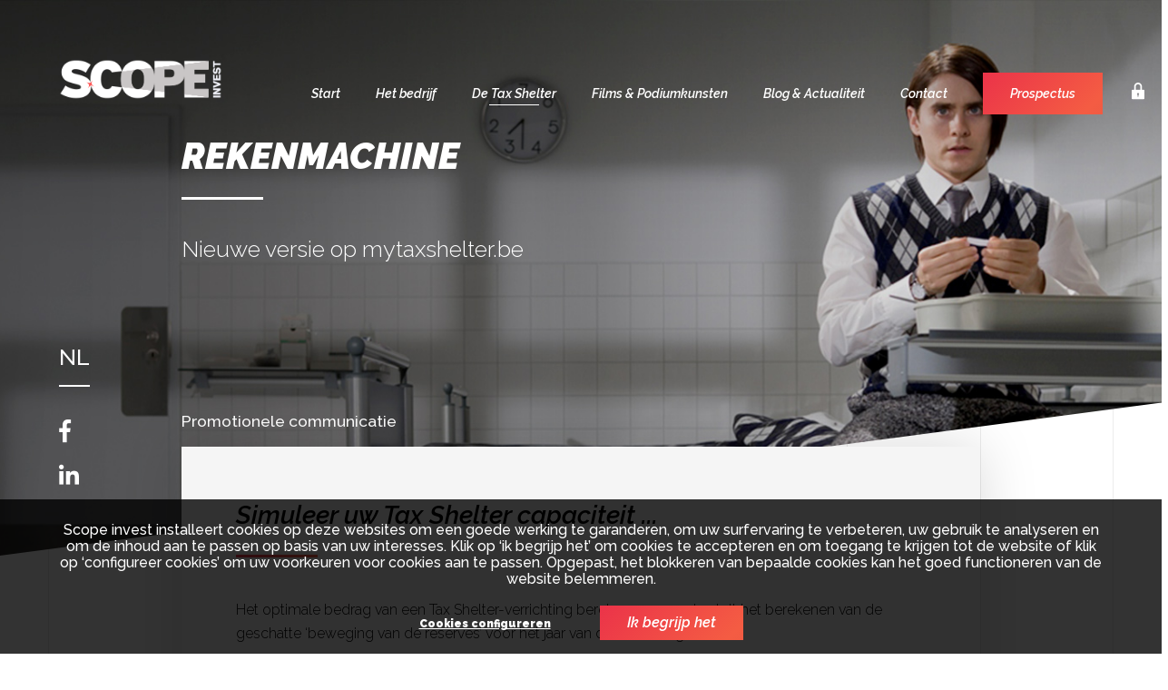

--- FILE ---
content_type: text/html; charset=utf-8
request_url: https://www.scopeinvest.be/nl/rekenmachine
body_size: 5120
content:
<!doctype html>
<html class="no-js" lang="nl" >
    <head>
        <meta charset="utf-8">
        <meta http-equiv="x-ua-compatible" content="ie=edge">
        
        <title>Rekenmachine | Scope Invest | Tax Shelter</title>
        
        <meta name="viewport" content="width=device-width, initial-scale=1">
        <meta name="description" content="Calculating the optimum amount for a Tax Shelter operation involves calculating the estimated “movement in reserves” for the year of the operation." >
		
		<meta http-equiv="Content-Type" content="text/html; charset=utf-8" />
<link rel="shortcut icon" href="https://www.scopeinvest.be/misc/favicon.ico" type="image/vnd.microsoft.icon" />
		
		<link rel="sitemap" type="application/xml" title="Sitemap" href="//www.scopeinvest.be/nl/sitemap.xml" />
		
        <meta name="viewport" content="width=device-width, initial-scale=1">
        
        <link rel="stylesheet" href="/sites/all/themes/scopeinvest/dist/bower_components/normalize-css/normalize.css">
        <link rel="stylesheet" href="/sites/all/themes/scopeinvest/dist/bower_components/slick/slick.css">
        <link rel="stylesheet" href="/sites/all/themes/scopeinvest/dist/bower_components/slick/slick-theme.css">
        <link rel="stylesheet" href="/sites/all/themes/scopeinvest/dist/bower_components/font-awesome/css/font-awesome.min.css">
        <link rel="stylesheet" href="/sites/all/themes/scopeinvest/dist/js/datepicker.min.css">
        <link rel="stylesheet" href="/sites/all/themes/scopeinvest/dist/css/main.css">
        <link rel="stylesheet" href="https://use.fontawesome.com/releases/v5.1.1/css/all.css" integrity="sha384-O8whS3fhG2OnA5Kas0Y9l3cfpmYjapjI0E4theH4iuMD+pLhbf6JI0jIMfYcK3yZ" crossorigin="anonymous">
        
        <link href="/sites/all/themes/scopeinvest/favicon.png" rel="icon" type="image/x-icon">
        
    </head>
    <body class="inner calcul" class="m-pagetransition">
		
		<ul class="grid">
            <li></li>
            <li></li>
            <li></li>
            <li></li>
            <li></li>
            <li></li>
        </ul>

        <header>
        <a href="/nl/" class="logo" >
        <img src="/sites/all/themes/scopeinvest/dist/img/logo.png" alt="">
        <img src="/sites/all/themes/scopeinvest/dist/img/logo_black.png" alt="" class="img_black">
    </a>
    <a href="#" class="burger_menu"><span></span></a>
    <ul class="menu_list">
	                        <li   >
        	<a href="/nl/">Start</a>
                    </li>
                            <li  class="submenu-title" >
        	<a >Het bedrijf</a>
                        <ul class="submenu">
                                <li ><a href="/nl/wie-zijn-wij" target="_self" >Wie zijn wij?</a></li>
                                <li ><a href="/nl/waar-scope-het-verschil-maakt" target="_self" >Waar SCOPE het verschil maakt</a></li>
                                <li ><a href="/nl/ons-aanbod" target="_self" >Ons aanbod</a></li>
                                <li ><a href="/nl/ons-team" target="_self" >Ons team</a></li>
                                <li ><a href="/nl/scope-circle" target="_self" >SCOPE Circle</a></li>
                                <li ><a href="/nl/documenten" target="_self" >Documenten</a></li>
                
       		</ul>
			        </li>
                            <li  class="submenu-title" >
        	<a >De Tax Shelter</a>
                        <ul class="submenu">
                                <li ><a href="/nl/de-tax-shelter-wat-dat" target="_self" >De Tax Shelter, wat is dat?</a></li>
                                <li ><a href="/nl/hoe-werkt-het" target="_self" >Hoe werkt het?</a></li>
                                <li ><a href="/nl/wie-kan-er-gebruik-van-maken" target="_self" >Wie kan er gebruik van maken?</a></li>
                                <li ><a href="/nl/welk-rendement" target="_self" >Welk rendement?</a></li>
                                <li ><a href="/nl/risicos-garanties" target="_self" >Risico’s & garanties</a></li>
                                <li ><a href="/nl/win-win-win" target="_self" >Win win win</a></li>
                                <li ><a href="/nl/rekenmachine" target="_self" >Rekenmachine</a></li>
                                <li ><a href="/nl/professionals" target="_self" >Professionals</a></li>
                
       		</ul>
			        </li>
                            <li  class="submenu-title" >
        	<a >Films & Podiumkunsten</a>
                        <ul class="submenu">
                                <li ><a href="/nl/type-projecten" target="_self" >Type projecten</a></li>
                                <li ><a href="/nl/filmografie" target="_self" >Filmografie</a></li>
                
       		</ul>
			        </li>
                            <li  class="submenu-title" >
        	<a >Blog & Actualiteit</a>
                        <ul class="submenu">
                                <li ><a href="/nl/blog" target="_self" >Blog</a></li>
                                <li ><a href="/nl/actualiteit" target="_self" >Actualiteit</a></li>
                
       		</ul>
			        </li>
                            <li  class="submenu-title" >
        	<a >Contact</a>
                        <ul class="submenu">
                                <li ><a href="/nl/neem-contact-met-ons-op" target="_self" >Neem contact op</a></li>
                                <li ><a href="/nl/jobs" target="_self" >Jobs</a></li>
                
       		</ul>
			        </li>
                            <li   >
        	<a href="https://www.scopeinvest.be/nl/documenten">Prospectus</a>
                    </li>
            </ul>
    <div></div>
    <div class="landing-bg">
        <div class="landing-bg-img"></div>
    </div>
    
</header>		
        
<section class="landing">
	<div class="landing-bg">
		<div class="landing-bg-img" style="background-image:url('/sites/default/files/outilcalcul_1.jpg');" ></div>
	</div>
	<div class="landing-bg-content">
		<h1>Rekenmachine</h1>
		<p>Nieuwe versie op mytaxshelter.be</p>
			</div>
	<ul class="social">
<li>
        <ul class="languages" >
                        <li class="language_choice">nl</li>
                        	                                <li class="language_choice"><a href="/outil-de-calcul">fr</a></li>
                        	                            	                                <li class="language_choice"><a href="/en/calculation-tool">en</a></li>
                        	        </ul>
    </li>
    <li><a href="https://www.facebook.com/SCOPE-1642064429411745/" target="blank"><i class="fab fa-facebook-f"></i></a></li>
    <li><a href="https://www.linkedin.com/company/scope-invest/" target="blank"><i class="fab fa-linkedin-in"></i></a></li>
    
    <!--     <li><a href="/outil-de-calcul">FR</a></li>-->
</ul>	<div  class="promotions">
		<p class="text-promotions">Promotionele communicatie</p>
	</div>
</section>

<section class="content topper" >
	
	<div class="content-container">
		<div class="content-container-block wide">
			<div class="content-container-block-txt">
				
				 				 	<h2>Simuleer uw Tax Shelter capaciteit ...</h2>
				 	<p>Het optimale bedrag van een Tax Shelter-verrichting berekenen veronderstelt het berekenen van de geschatte ‘beweging van de reserves’ voor het jaar van de verrichting.<br />
<br />
Hieronder kunt u gebruik maken van een vereenvoudigde tool die u een eerste idee zal geven van het mogelijke investeringsbedrag. Die tool is niet bedoeld om een definitief bedrag te geven. Daarvoor zijn verschillende iteraties nodig. Wel geeft hij een eerste schatting. De volledige door SCOPE Invest ontwikkelde rekenmachine is beschikbaar via onze extranet platform mytaxshelter.be. Heeft u nog geen toegang? Stuur gewoon een email naar mytaxshelter@scopeinvest.be<br />
<br />
Voor rechtspersonen die een verlaagde aanslagvoet genieten, kan de Globale Winst over de duur van de Operatie negatief zijn, tot -15,80 %.<br />
<br />
De investeerder dient alvorens welke investeringsbeslissing dan ook te nemen met zijn gebruikelijke fiscaal adviseur te overleggen over de concrete situatie.</p>
				  					
					<form class="tools" method="post" action="?thanks=nl&action=tools" >
						
						<input type="hidden" name="lang" value="nl" />
						<input type="hidden" name="action" value="tools" />
	                    <input type="hidden" name="form_token" value="696f122ce7382" >
	                       
	                    <h3>1. Uw financiële gegevens</h3>  
	                     
						<label>
							<span>Aanslagjaar</span>
							<select name="year" value="" id="year" tabindex="0" >
																<option value="2026" selected="selected" >2026</option>
								<option value="2027" >2027</option>
							</select>
						</label>
						
						<label>
							<span>Afsluitingsdatum/Ondertekening van de overeenkomst</span>
							<input type="text" name="closing_date" class="datepicker-input american-date" autocomplete="none" data-language="nl" value="" tabindex="1" required >
							<p class="error-message" >Deze datumnotatie is ongeldig.<br>Gebruik voor deze waarde de datumkiezer.</p>
						</label>
						
						<label class="euro" >
							<span>Winst vóór belastingen</span>
							<input type="text" name="profit" value="" class="formatNumber" tabindex="1" required >
						</label>
						
						<label class="euro plus" >
							<span>Verworpen aftrekposten zonder ven.b</span>
							<input type="text" name="dna" value="" class="formatNumber" tabindex="2" required >
						</label>


						<label class="euro minus" >
							<span>Diverse aftrekposten
</span>
							<input type="text" name="cuts" value="" class="formatNumber" tabindex="3" required >
						</label>


						<label class="euro minus" >
							<span>Betaalde dividenden</span>
							<input type="text" name="dividends" value="" class="formatNumber" tabindex="4" required >
						</label>
						
						<h3>2. Wie bent u ?</h3> 
						
						<label>
							<span>Profiel</span>
							<select name="profil" value="" id="profil" tabindex="5" >
								<option value="Investisseur" >Investeerder</option>
								<option value="Fiduciaire" >Boekhoudkantoor</option>
								<option value="Autre">Andere</option>
							</select>
						</label> 

						<label>
							<span>Geef uw e-mailadres op</span>
							<input type="email" name="email" value="" tabindex="5" required >
						</label>
						
						<label>
							<span>Telefoon</span>
							<input type="text" name="phone" value="" tabindex="5" required >
						</label>
						
						<h3>3. Deze simulatie betreft</h3>
						
						<label>
							<span>Onderneming</span>
							<input type="text" name="company" value="" tabindex="6" required >
						</label>
						
						<!--<label>
							<span>Telefoon</span>
							<input type="text" name="phone" value="" tabindex="6" required >
						</label>-->
						
						<label >
							<span>Btw-nummer</span>
							<input type="text" name="tva" value="" tabindex="7" class="vatcheck" required >
							<p class="error-message">Dit btw-nummer is niet geldig</p>
						</label>
						
						<label class="checkbox" >
							<input type="checkbox" name="optin" value="1" tabindex="8" >
							<p>Wilt u door scope invest gecontacteerd worden voor een tax shelter-investering?</p>
						</label>
						
						<label class="checkbox long-text" >
							<input required type="checkbox" name="gdpr" value="2" tabindex="10" >
							<p>Door dit formulier in te dienen stem ik in met het beleid van scopeinvest.be op <a class="link_newsletter" href="/sites/all/themes/scopeinvest/dist/pdf/chartevieprivee-nl.pdf" target="_blank">het vlak van gegevensbescherming.</a> <br>
                Mijn gegevens zullen behandeld worden in overeenstemming met de geldende wetgeving. ik kan op elk moment mijn rechten uitoefenen en/of mijn instemming weer intrekken.</p>
						</label>

						<button>Berekenen</button>
				 </form>		    
			</div>
		</div>
	</div>
</section>






<div class="cta-block stored stored-taxeshelter">
	<div class="container">
		<a href="https://mytaxshelter.be/" target="_blank">
			<div class="stored stored-taxe">
			</div>
		</a>
	</div>
</div>
		
        <footer>
    <div class="footer-container">
        	    <ul>
		    		    	        <li>
	        	<a href="/nl/" target="_self" >Start</a>
									        </li>
	        		    	        <li>
	        	<a  target="_self" >Het bedrijf</a>
									            <ul>
	                						                <li><a href="/nl/wie-zijn-wij" target="_self" >Wie zijn wij?</a></li>
	                						                <li><a href="/nl/waar-scope-het-verschil-maakt" target="_self" >Waar SCOPE het verschil maakt</a></li>
	                						                <li><a href="/nl/ons-aanbod" target="_self" >Ons aanbod</a></li>
	                						                <li><a href="/nl/ons-team" target="_self" >Ons team</a></li>
	                						                <li><a href="/nl/scope-circle" target="_self" >SCOPE Circle</a></li>
	                						                <li><a href="/nl/documenten" target="_self" >Documenten</a></li>
	                	       		</ul>
					        </li>
	        		    	        <li>
	        	<a  target="_self" >De Tax Shelter</a>
									            <ul>
	                						                <li><a href="/nl/de-tax-shelter-wat-dat" target="_self" >De Tax Shelter, wat is dat?</a></li>
	                						                <li><a href="/nl/hoe-werkt-het" target="_self" >Hoe werkt het?</a></li>
	                						                <li><a href="/nl/wie-kan-er-gebruik-van-maken" target="_self" >Wie kan er gebruik van maken?</a></li>
	                						                <li><a href="/nl/welk-rendement" target="_self" >Welk rendement?</a></li>
	                						                <li><a href="/nl/risicos-garanties" target="_self" >Risico’s & garanties</a></li>
	                						                <li><a href="/nl/win-win-win" target="_self" >Win win win</a></li>
	                						                <li><a href="/nl/rekenmachine" target="_self" >Rekenmachine</a></li>
	                						                <li><a href="/nl/professionals" target="_self" >Professionals</a></li>
	                	       		</ul>
					        </li>
	        		    	        <li>
	        	<a  target="_self" >Films & Podiumkunsten</a>
									            <ul>
	                						                <li><a href="/nl/type-projecten" target="_self" >Type projecten</a></li>
	                						                <li><a href="/nl/filmografie" target="_self" >Filmografie</a></li>
	                	       		</ul>
					        </li>
	        		    	        <li>
	        	<a  target="_self" >Blog & Actualiteit</a>
									            <ul>
	                						                <li><a href="/nl/blog" target="_self" >Blog</a></li>
	                						                <li><a href="/nl/actualiteit" target="_self" >Actualiteit</a></li>
	                	       		</ul>
					        </li>
	        		    	        <li>
	        	<a  target="_self" >Contact</a>
									            <ul>
	                						                <li><a href="/nl/neem-contact-met-ons-op" target="_self" >Neem contact op</a></li>
	                						                <li><a href="/nl/jobs" target="_self" >Jobs</a></li>
	                	       		</ul>
					        </li>
	        		    	    </ul>
    </div>

    <ul class="social">
<li>
        <ul class="languages" >
                        <li class="language_choice">nl</li>
                        	                                <li class="language_choice"><a href="/outil-de-calcul">fr</a></li>
                        	                            	                                <li class="language_choice"><a href="/en/calculation-tool">en</a></li>
                        	        </ul>
    </li>
    <li><a href="https://www.facebook.com/SCOPE-1642064429411745/" target="blank"><i class="fab fa-facebook-f"></i></a></li>
    <li><a href="https://www.linkedin.com/company/scope-invest/" target="blank"><i class="fab fa-linkedin-in"></i></a></li>
    
    <!--     <li><a href="/outil-de-calcul">FR</a></li>-->
</ul></footer>

<div class="sub-footer">
    <p>Copyright ©2026 - SCOPE Invest &amp; SCOPE Pictures - <a href="/sites/all/themes/scopeinvest/dist/pdf/chartevieprivee-nl.pdf" target="_blank"> Beleid op het vlak van vertrouwelijkheid</a> / <a href="/sites/all/themes/scopeinvest/dist/pdf/cookies-nl.pdf" target="_blank"> Cookieverklaring</a></p>
    <a class="signature adjust" href="http://www.adjust.be" target="_blank" >a</a>

</div>
 

				
		
<div class="cookie-bar">
            <p>Scope invest installeert cookies op deze websites om een goede werking te garanderen, om uw surfervaring te verbeteren, uw gebruik te analyseren en om de inhoud aan te passen op basis van uw interesses. Klik op ‘ik begrijp het’ om cookies te accepteren en om toegang te krijgen tot de website of klik op ‘configureer cookies’ om uw voorkeuren voor cookies aan te passen. Opgepast, het blokkeren van bepaalde cookies kan het goed functioneren van de website belemmeren.</p>
            <div>
                <a href="#" class="cookie_infos">Cookies configureren</a>
                <a href="#" class="accept_cookie">Ik begrijp het</a>
            </div>
</div>
	
<div class="modal-gdpr">
	
    <div class="modal-dialog" style="">
        <div class="modal-content" >
            <div class="modal-header">
                <button type="button" class="close" data-dismiss="modal">
                    <span aria-hidden="true">×</span><span class="sr-only">Fermer</span>
                </button>
                <h4 class="modal-title">Configureer uw cookie voorkeuren</h4>
            </div>
            <div class="modal-body">
                <div class="container-body">
                  
                    <div class="category-container clearfix">
                        
                        <div data-tracking="category-1" class="category category-simple">
                            <div class="category-title">
                                <p>Anonieme audience analyse</p>
                            </div>

                            <p class="category-description">
                                Ze zijn onmisbaar voor het functioneren van de website en worden automatisch geactiveerd (bv. login info). ze laten ook toe anonieme statistieken te verzamelen over het gebruik van de websites. u kunt cookies niet desactiveren.                            </p>
                        </div>

                        <div data-tracking="tracking" class="category category-simple active">
                            <div class="category-title">
                                <div class="select-item-btn">
                                    <button type="button" class="btn btn-choice btn-yes">
                                            <span class="text">Ja</span>
                                    </button>
                                    <button type="button" class="btn btn-choice btn-no">
                                        <span class="text">Nee</span>
                                    </button>
                                </div>    
                                <p>Anonieme audience analyse</p>
                            </div>   
                            <p class="category-description">
                                Dankzij deze cookies kunnen wij persoonlijke surfdata verzamelen en analyseren. persoonlijke informatie wordt niet gedeeld met derden.                            </p>
                        </div>
						
						 <div data-tracking="profiling" class="category category-simple active">
                            <div class="category-title">
                                <div class="select-item-btn">
                                    <button type="button" class="btn btn-choice btn-yes">
                                            <span class="text">Ja</span>
                                    </button>
                                    <button type="button" class="btn btn-choice btn-no">
                                        <span class="text">Nee</span>
                                    </button>
                                </div>    
                                <p>Gepersonaliseerde offertes</p>
                            </div>   
                            <p class="category-description">
                                Dankzij deze cookies optimaliseren wij uw surfervaring door relevante informatie te tonen die u aanbelangt op deze website.                            </p>
                        </div>
						
                        <div data-tracking="remarketing" class="category category-simple active">
                            <div class="category-title">
                                <div class="select-item-btn">
                                    <button type="button" class="btn btn-choice btn-yes">
                                            <span class="text">Ja</span>
                                    </button>
                                    <button type="button" class="btn btn-choice btn-no">
                                        <span class="text">Nee</span>
                                    </button>
                                </div>   
                                <p>Gerichte reclame</p>
                            </div>   
                            <p class="category-description">
                                Deze cookies worden gebruikt om relevante reclame van onze producten te tonen op websites van onze partners of op sociale media                            </p>
                        </div>

                    </div>
  
                    <div class="modal-footer">
                        <button type="button" class="btn btn-save">
                            Save                        </button>
                    </div>
                </div>
            </div>
        </div>
    </div>
</div>				
		<script> var THEME_PATH = "sites/all/themes/scopeinvest"; </script>
		
        <script src="/sites/all/themes/scopeinvest/dist/bower_components/jquery/dist/jquery.min.js"></script>
        <script src="/sites/all/themes/scopeinvest/dist/js/datepicker.js"></script>
        <script src="/sites/all/themes/scopeinvest/dist/js/datepicker.nl.js"></script>
        
        <script src="https://unpkg.com/scrollreveal/dist/scrollreveal.min.js"></script>
        <script src="/sites/all/themes/scopeinvest/dist/bower_components/slick/slick.js"></script>
        <script src="/sites/all/themes/scopeinvest/dist/bower_components/cleave.js/dist/cleave.min.js"></script>
        <script src="/sites/all/themes/scopeinvest/dist/js/main.js"></script>
		        
        <script src="https://maps.googleapis.com/maps/api/js?v=3.exp&signed_in=true&key=AIzaSyC31wDZuthTJbbEesKW-EyuZcBzkVgTNms&callback=myMap"></script>
    
		
    </body>
</html>

--- FILE ---
content_type: text/css
request_url: https://www.scopeinvest.be/sites/all/themes/scopeinvest/dist/css/main.css
body_size: 12879
content:
@charset "UTF-8";@import url("https://fonts.googleapis.com/css?family=Raleway:200,300i,300,500,600,600i,900,900i");@font-face{font-family:adjust;src:url(../fonts/adjust-font.eot);src:url(../fonts/adjust-font.eot?#iefix) format("embedded-opentype"),url(../fonts/adjust-font.woff) format("woff"),url(../fonts/adjust-font.ttf) format("truetype"),url(../fonts/adjust-font.svg) format("svg");font-weight:400;font-style:normal}html{-webkit-box-sizing:border-box;box-sizing:border-box}*,:after,:before{-webkit-box-sizing:inherit;box-sizing:inherit}body{margin:0;-webkit-font-smoothing:antialiased;-moz-osx-font-smoothing:grayscale;font-family:Raleway,sans-serif;overflow-x:hidden}body.black{background:#000}ul.grid{width:100%;max-width:1200px;height:100%;position:fixed;padding:0;margin:0;top:0;left:50%;-webkit-transform:translateX(-50%);-ms-transform:translateX(-50%);transform:translateX(-50%);text-align:center;list-style:none}@media only screen and (max-width:1600px){ul.grid{max-width:calc(100% - 400px)}}@media only screen and (max-width:1024px){ul.grid{max-width:calc(100% - 100px)}}@media only screen and (max-width:700px){ul.grid{max-width:calc(100% - 30px)}}ul.grid li{display:inline-block;height:100%;width:16.66667%;float:left;border-left:1px solid hsla(0,0%,50.2%,.15)}ul.grid:before{left:-16.66667%}ul.grid:after,ul.grid:before{content:"";width:16.66667%;height:100%;position:absolute;border-left:1px solid hsla(0,0%,50.2%,.15);top:0}ul.grid:after{border-right:1px solid hsla(0,0%,50.2%,.15);right:-16.66667%}p.spacers{position:relative;height:3000px}span.cta-holder{display:block;width:100%;text-align:center}span.cta-holder a.cta{text-decoration:none;color:#fff;background:linear-gradient(135deg,#eb3349,#f45c43);font-style:italic;font-weight:500;font-size:20px;display:inline-block;margin:0 auto;text-align:center;position:relative;padding:20px 60px 20px 40px;left:0;right:0;-webkit-transition:.3s ease;transition:.3s ease}@media only screen and (max-width:375px){span.cta-holder a.cta{padding:20px 54px;font-size:17px}}span.cta-holder a.cta:hover:after{right:25px}span.cta-holder a.cta:after{content:"";position:absolute;top:50%;-webkit-transform:translateY(-50%) rotate(45deg);-ms-transform:translateY(-50%) rotate(45deg);transform:translateY(-50%) rotate(45deg);height:16px;width:16px;right:30px;border-top:6px solid #fff;border-right:6px solid #fff;-webkit-transition:.3s ease;transition:.3s ease}section.landing{height:100%;height:100vh;width:100%;position:relative}@media only screen and (max-width:1024px){section.landing{height:85vh}}@media only screen and (max-width:1024px) and (orientation:landscape){section.landing{height:95vh}}@media only screen and (max-width:700px){section.landing{height:100%;height:90vh}}@media only screen and (max-width:600px){section.landing{height:90vh}}body.inner section.landing{height:85vh}@media only screen and (max-width:700px){body.inner section.landing{height:90vh}}@media only screen and (max-width:600px){body.inner section.landing{height:90vh}}body.iframe section.landing{height:55vh;z-index:5}section.landing div.landing-bg{position:absolute;top:0;bottom:0;right:0;left:0;width:100%;height:100%;-webkit-transform:skewY(-7.5deg);-ms-transform:skewY(-7.5deg);transform:skewY(-7.5deg);-webkit-transform-origin:top left;-ms-transform-origin:top left;transform-origin:top left;overflow:hidden}section.landing div.landing-bg div.landing-bg-img{-webkit-transform:skewY(7.5deg);-ms-transform:skewY(7.5deg);transform:skewY(7.5deg);-webkit-transform-origin:top left;-ms-transform-origin:top left;transform-origin:top left;width:100%;height:100%;top:0;left:0;background-image:url(../img/iStock-697047716.jpg);background-size:cover;background-position:50% 0;background-repeat:no-repeat;background-attachment:fixed;mix-blend-mode:multiply}@media only screen and (max-width:510px){section.landing div.landing-bg div.landing-bg-img{background-size:auto 110%;background-attachment:scroll}}section.landing div.landing-bg div.landing-bg-img-contact{background-image:url(../img/contact.jpg)}section.landing div.landing-bg div.landing-bg-img-filmography{background-image:url(../img/filmography.jpg)}section.landing div.landing-bg div.landing-bg-img-blog{background-image:url(../img/actu.jpg)}section.landing div.landing-bg div.landing-bg-img-job{background-image:url(../img/job.jpg)}section.landing div.landing-bg div.landing-bg-img-actu{background-image:url(../img/actu_big.jpg)}section.landing div.landing-bg-content{position:absolute;top:20%;left:0;right:0;margin:0 auto;color:#fff;max-width:1200px}section.landing div.landing-bg-content .btn_back{color:#fff;text-decoration:none;position:relative;-webkit-transition:.2s;transition:.2s;display:block}section.landing div.landing-bg-content .btn_back:before{content:"";position:absolute;left:-15px;display:inline-block;top:45%;width:7px;height:7px;-webkit-transform:rotate(45deg) translateX(-50%);-ms-transform:rotate(45deg) translateX(-50%);transform:rotate(45deg) translateX(-50%);border-color:transparent transparent #fff #fff;border-style:solid;border-width:1px;-webkit-transition:.2s ease-in;transition:.2s ease-in}section.landing div.landing-bg-content .btn_back:hover{color:#f45c43}section.landing div.landing-bg-content .btn_back:hover:before{border-bottom-color:#f45c43;border-left-color:#f45c43;left:-20px}@media only screen and (max-width:411px){section.landing div.landing-bg-content{top:40%}}@media only screen and (max-width:375px){section.landing div.landing-bg-content{top:35%}}@media only screen and (max-width:320px){section.landing div.landing-bg-content{top:36%}}section.landing div.landing-bg-content a.inner-cta{text-decoration:none;color:#fff;background:linear-gradient(135deg,#eb3349,#f45c43);font-style:italic;font-weight:600;font-size:15px;margin-top:15px;padding:20px 60px 20px 20px;display:inline-block;position:relative}section.landing div.landing-bg-content a.inner-cta:after{content:"";position:absolute;top:50%;-webkit-transform:translateY(-50%) rotate(45deg);-ms-transform:translateY(-50%) rotate(45deg);transform:translateY(-50%) rotate(45deg);height:13px;width:13px;right:30px;border-top:3px solid #fff;border-right:3px solid #fff;-webkit-transition:.3s ease;transition:.3s ease}section.landing div.landing-bg-content a.inner-cta:hover:after{right:25px}@media only screen and (max-width:1600px){section.landing div.landing-bg-content{max-width:calc(100% - 400px)}}@media only screen and (max-width:1024px) and (orientation:landscape){section.landing div.landing-bg-content{margin-left:65px}}@media only screen and (max-width:1024px){section.landing div.landing-bg-content{max-width:calc(100% - 90px)}}@media only screen and (max-width:700px){section.landing div.landing-bg-content{max-width:calc(100% - 55px)}}@media only screen and (max-width:450px){section.landing div.landing-bg-content{max-width:calc(100% - 35px)}}section.landing div.landing-bg-content h1{text-transform:uppercase;font-size:90px;font-family:Raleway,sans-serif;font-weight:900;font-style:italic;position:relative;padding-bottom:25px;margin-bottom:40px}@media only screen and (max-width:1400px){section.landing div.landing-bg-content h1{font-size:75px}}@media only screen and (max-width:700px){section.landing div.landing-bg-content h1{font-size:50px}}@media only screen and (max-width:411px){section.landing div.landing-bg-content h1{font-size:30px;margin-top:0;margin-bottom:20px}}@media only screen and (max-width:375px){section.landing div.landing-bg-content h1{font-size:30px;margin-top:0;margin-bottom:20px}}@media only screen and (max-width:320px){section.landing div.landing-bg-content h1{font-size:20px;margin-top:0;margin-bottom:20px}}body.inner section.landing div.landing-bg-content h1{font-size:50px}@media only screen and (max-width:1400px){body.inner section.landing div.landing-bg-content h1{font-size:40px}}@media only screen and (max-width:700px){body.inner section.landing div.landing-bg-content h1{font-size:50px}}@media only screen and (max-width:411px){body.inner section.landing div.landing-bg-content h1{font-size:30px;margin-top:0;margin-bottom:20px}}@media only screen and (max-width:375px){body.inner section.landing div.landing-bg-content h1{font-size:30px;margin-top:0;margin-bottom:20px}}@media only screen and (max-width:320px){body.inner section.landing div.landing-bg-content h1{font-size:20px}}section.landing div.landing-bg-content h1:after{content:"";position:absolute;bottom:0;left:0;height:3px;width:90px;background-color:#fff}section.landing div.landing-bg-content p:not(.text-promotions){font-weight:300;font-size:30px;max-width:700px;margin-top:0}body.inner section.landing div.landing-bg-content p:not(.text-promotions){font-size:25px}@media only screen and (max-width:768px){body.inner section.landing div.landing-bg-content p:not(.text-promotions){max-width:600px}}@media only screen and (max-width:411px){body.inner section.landing div.landing-bg-content p:not(.text-promotions){font-size:18px}}@media only screen and (max-width:375px){body.inner section.landing div.landing-bg-content p:not(.text-promotions){font-size:18px;max-width:300px}}@media only screen and (max-width:320px){body.inner section.landing div.landing-bg-content p:not(.text-promotions){font-size:18px;max-width:245px}}@media only screen and (max-width:1280px){section.landing div.landing-bg-content p:not(.text-promotions){font-size:25px;max-width:700px}}@media only screen and (max-width:978px){section.landing div.landing-bg-content p:not(.text-promotions){max-width:90%}}@media only screen and (max-width:414px){section.landing div.landing-bg-content p:not(.text-promotions){font-size:19px;max-width:251px}}@media only screen and (max-width:320px){section.landing div.landing-bg-content p:not(.text-promotions){font-size:18px;max-width:255px}}.iframe-container{overflow:hidden;height:100vh;position:relative}.iframe-container.offset{margin-top:50px}.iframe-container iframe{border:0;height:100%;left:50%;-webkit-transform:translateX(-50%);-ms-transform:translateX(-50%);transform:translateX(-50%);position:absolute;top:0;width:100%;min-width:1200px}a.button{display:inline-block;color:#fff;text-decoration:none;-webkit-box-shadow:10px 10px 50px 0 rgba(0,0,0,.2);box-shadow:10px 10px 50px 0 rgba(0,0,0,.2);background:linear-gradient(135deg,#eb3349,#f45c43);position:relative;-webkit-transition:.2s ease;transition:.2s ease;font-style:italic;font-weight:600;font-size:20px;margin-top:15px;padding:20px 60px 20px 40px}a.button:before{content:"";position:absolute;top:0;left:0;width:100%;height:100%;background:linear-gradient(-45deg,#eb3349,#f45c43);z-index:-1;opacity:1;-webkit-transition:.3s ease;transition:.3s ease}a.button:after{content:"";position:absolute;top:50%;-webkit-transform:translateY(-50%) rotate(45deg);-ms-transform:translateY(-50%) rotate(45deg);transform:translateY(-50%) rotate(45deg);height:16px;width:16px;right:30px;border-top:6px solid #fff;border-right:6px solid #fff;-webkit-transition:.2s ease;transition:.2s ease}a.button:hover{-webkit-box-shadow:5px 5px 30px 0 rgba(0,0,0,.15);box-shadow:5px 5px 30px 0 rgba(0,0,0,.15)}a.button:hover:before{opacity:1}a.button:hover:after{right:25px}ul.social{position:absolute;bottom:65px;left:65px;color:#fff;list-style:none;padding:0;margin:0}@media only screen and (max-width:1024px){ul.social{bottom:250px;right:65px;left:auto;text-align:right}}@media only screen and (max-width:978px){ul.social{bottom:200px;bottom:250px;right:65px;left:auto;text-align:right}}@media only screen and (max-width:768px){ul.social{bottom:200px}}@media only screen and (max-width:1024px) and (orientation:landscape){ul.social{right:65px;bottom:200px}}@media only screen and (max-width:700px){ul.social{right:15px;bottom:140px}}@media only screen and (max-width:414px){ul.social{bottom:100px;right:25px}}@media only screen and (max-width:320px){ul.social{bottom:60px}}ul.social li{padding:10px 0;position:relative}ul.social li:first-child{padding-bottom:2.6rem}@media only screen and (max-width:1024px){ul.social li:first-child{left:5px}}@media only screen and (max-width:375px){ul.social li{padding-bottom:10px}}ul.social li ul.languages{margin:0;padding:0;position:static;height:30px;overflow:hidden;-webkit-transition:1s;transition:1s}ul.social li ul.languages:after{position:absolute;content:"";bottom:25px;height:2px;background:#fff;width:100%;left:0}@media only screen and (max-width:1024px){ul.social li ul.languages:after{right:0;left:inherit}}ul.social li ul.languages:hover{height:125px;z-index:10000}@media only screen and (max-width:414px){ul.social li ul.languages:hover{height:110px}}@media only screen and (max-width:414px){ul.social li ul.languages{height:110px;z-index:10000}}ul.social li ul.languages li{margin:0;list-style:none;display:block;top:0;opacity:.5;position:inherit;padding:0 0 1rem}@media only screen and (max-width:414px){ul.social li ul.languages li{font-size:14px}}ul.social li ul.languages li:hover{opacity:1;-webkit-transition:.5s;transition:.5s}@media only screen and (max-width:414px){ul.social li ul.languages li:active{opacity:1;-webkit-transition:.5s;transition:.5s}}ul.social li ul.languages li:first-child{text-transform:uppercase;text-decoration:none;color:inherit;font-size:25px;opacity:1}@media only screen and (max-width:414px){ul.social li ul.languages li:first-child{font-size:14px}}ul.social li ul.languages li:nth-child(2){left:30px}ul.social li ul.languages li:nth-child(3){left:60px}ul.social li ul.languages li:nth-child(4){left:90px}ul.social li ul.languages li a{text-transform:uppercase}ul.social li ul.languages li:after{display:none}ul.social li a{text-decoration:none;color:inherit;font-size:25px}@media only screen and (max-width:414px){ul.social li a{font-size:14px}}div.separator{width:100%;height:550px;background:linear-gradient(135deg,#eb3349,#f45c43);-webkit-transform:skewY(-7.5deg);-ms-transform:skewY(-7.5deg);transform:skewY(-7.5deg);-webkit-transform-origin:top left;-ms-transform-origin:top left;transform-origin:top left;overflow:hidden;position:relative;margin-top:300px}div.separator.special{position:absolute}div.separator.last{margin-top:-250px;z-index:-1}div.separator div.separator-content{width:100%;height:calc(100% + 550px);position:absolute;top:50%;background-size:cover;background-position:50% 50%;background-repeat:no-repeat;-webkit-transform:skewY(7.5deg) translateY(-50%);-ms-transform:skewY(7.5deg) translateY(-50%);transform:skewY(7.5deg) translateY(-50%)}p.warning{max-width:1200px;margin:0 auto;font-weight:300;font-size:15px;line-height:20px;color:rgba(0,0,0,.5);position:relative}@media only screen and (max-width:1600px){p.warning{max-width:calc(100% - 400px)}}@media only screen and (max-width:1024px){p.warning{max-width:calc(100% - 100px)}}section.content{margin-bottom:100px}section.content.content_filmography{margin-top:-120px}@media only screen and (max-width:320px){section.content.content_filmography{margin-top:-30px}}body.filmographie section.content{margin-bottom:50px}section.content:after{content:"";display:table;clear:both}section.content div.content-container{max-width:1200px;margin:0 auto;position:relative}section.content div.content-container.articles-homepage h2{width:calc(45% - 75px);float:right;margin-top:75px;position:relative}section.content div.content-container.content-container_job{display:-webkit-box;display:-ms-flexbox;display:flex;-ms-flex-wrap:wrap;flex-wrap:wrap;-webkit-box-pack:justify;-ms-flex-pack:justify;justify-content:space-between}@media only screen and (max-width:1600px){section.content div.content-container{max-width:calc(100% - 400px)}}@media only screen and (max-width:1024px){section.content div.content-container{max-width:calc(100% - 100px)}}@media only screen and (max-width:700px){section.content div.content-container{max-width:calc(100% - 30px)}}section.content div.content-container:not(.actu) .calcul_text{margin-bottom:20px}section.content div.content-container:not(.actu) .calcul_text:nth-child(3){margin-bottom:50px}section.content div.content-container:not(.actu) h2{font-size:50px;font-weight:900;position:relative;padding-bottom:30px;margin-bottom:45px}@media only screen and (max-width:700px){section.content div.content-container:not(.actu) h2{font-size:28px}}section.content div.content-container:not(.actu) h2:after{content:"";position:absolute;bottom:0;left:0;height:3px;width:90px;background:linear-gradient(135deg,#eb3349,#f45c43)}section.content div.content-container:not(.actu)>p{font-weight:300;font-size:20px;line-height:28px;margin-bottom:100px}section.content div.content-container.actu{display:-webkit-box;display:-ms-flexbox;display:flex;-ms-flex-wrap:wrap;flex-wrap:wrap;-webkit-box-pack:justify;-ms-flex-pack:justify;justify-content:space-between}section.content div.content-container.actu h2{color:#fff;width:100%}section.content div.content-container.actu h2:after{background:#fff}section.content div.content-container div.content-container-search{-webkit-box-shadow:0 0 60px 0 rgba(0,0,0,.15);box-shadow:0 0 60px 0 rgba(0,0,0,.15);background:#f5f5f5;padding:80px;width:100%;display:-webkit-box;display:-ms-flexbox;display:flex;-ms-flex-wrap:wrap;flex-wrap:wrap;-webkit-box-pack:justify;-ms-flex-pack:justify;justify-content:space-between}@media only screen and (max-width:768px){section.content div.content-container div.content-container-search{padding:40px}}section.content div.content-container div.content-container-search div.large{width:100%}section.content div.content-container div.content-container-search div.medium{width:48%}section.content div.content-container div.content-container-search div.filmography_implication div{width:100%;display:block;margin-top:1.5rem;text-align:right;position:absolute;right:7%}@media only screen and (max-width:1540px){section.content div.content-container div.content-container-search div.filmography_implication div{position:inherit;margin-top:5rem;text-align:left}section.content div.content-container div.content-container-search div.filmography_implication div label:first-child{margin-left:0}}@media only screen and (max-width:1200px){section.content div.content-container div.content-container-search div.filmography_implication div{display:-webkit-box;display:-ms-flexbox;display:flex;-ms-flex-wrap:wrap;flex-wrap:wrap;-webkit-box-pack:justify;-ms-flex-pack:justify;justify-content:space-between}}section.content div.content-container div.content-container-search div.filmography_implication div label{padding-left:2rem;position:relative;margin-bottom:12px;cursor:pointer;-webkit-user-select:none;-moz-user-select:none;-ms-user-select:none;user-select:none;margin-left:2rem}@media only screen and (max-width:1250px){section.content div.content-container div.content-container-search div.filmography_implication div label{font-size:14px}}@media only screen and (max-width:1200px){section.content div.content-container div.content-container-search div.filmography_implication div label{display:inline-block;margin-top:1rem;margin-left:0;margin-right:2rem}section.content div.content-container div.content-container-search div.filmography_implication div label:nth-child(3){margin-left:0}}section.content div.content-container div.content-container-search div.filmography_implication div label input{position:absolute;opacity:0;cursor:pointer}section.content div.content-container div.content-container-search div.filmography_implication div label .checkmark{position:absolute;top:0;left:0;height:20px;width:20px;background-color:#eee}section.content div.content-container div.content-container-search div.filmography_implication div label .checkmark.checkbox_check{background-image:-webkit-gradient(linear,left top,right top,from(#f24f46),to(#f35346));background-image:linear-gradient(90deg,#f24f46,#f35346)}section.content div.content-container div.content-container-search div.filmography_implication div label .container:hover input~.checkmark{background-color:#ccc}section.content div.content-container div.content-container-search div.filmography_implication div label input:checked~.checkmark{background-image:-webkit-gradient(linear,left top,right top,from(#f24f46),to(#f35346));background-image:linear-gradient(90deg,#f24f46,#f35346)}section.content div.content-container div.content-container-search div.filmography_implication div label .checkmark:after{content:"";position:absolute;display:none}section.content div.content-container div.content-container-search div.filmography_implication div label input:checked~.checkmark:after{display:block}section.content div.content-container div.content-container-search div h3{margin-top:0;font-weight:600;font-style:italic;font-size:24px}@media only screen and (max-width:768px){section.content div.content-container div.content-container-search div h3{white-space:normal;font-size:20px}}section.content div.content-container div.content-container-search div p{float:left;margin-top:20px;font-weight:600;font-style:italic;color:rgba(0,0,0,.75);font-size:20px;margin-right:20px}section.content div.content-container div.content-container-search div label{color:rgba(0,0,0,.75);font-size:16px;font-weight:300;position:relative;top:2px}section.content div.content-container div.content-container-search div select{width:100%;border:1px solid hsla(0,0%,50.2%,.2);background:#fff;padding:15px 30px;height:50px;margin-bottom:20px;font-family:Raleway,sans-serif;font-weight:300;display:block;border-radius:0}@media only screen and (max-width:768px){section.content div.content-container div.content-container-search div select{padding:10px 40px}}section.content div.content-container div.content-container-search div input[type=text]{width:100%;border:1px solid hsla(0,0%,50.2%,.2);padding:15px 30px;float:left;margin-bottom:20px;font-family:Raleway,sans-serif;font-weight:300}section.content div.content-container div.content-container-search div input[type=radio]{margin-top:20px;margin-left:10px;margin-right:10px}section.content div.content-container div.content-container-block{-webkit-box-shadow:0 0 60px 0 rgba(0,0,0,.15);box-shadow:0 0 60px 0 rgba(0,0,0,.15);background:#f5f5f5}section.content div.content-container div.content-container-block a{text-decoration:none;color:#f45c43}section.content div.content-container div.content-container-block .button_link{text-decoration:none;color:#fff;background:linear-gradient(135deg,#eb3349,#f45c43);font-style:italic;font-weight:500;font-size:20px;margin-top:15px;display:inline-block;position:absolute;bottom:0;right:0;padding:20px 60px 20px 40px;-webkit-transition:.3s ease;transition:.3s ease}section.content div.content-container div.content-container-block .button_link.notext,section.content div.content-container div.content-container-block .button_link.small{height:63px;width:63px;padding:0;-webkit-transition:.3s ease;transition:.3s ease;color:transparent;overflow:hidden;text-indent:-100vw}section.content div.content-container div.content-container-block .button_link.notext:after,section.content div.content-container div.content-container-block .button_link.small:after{right:25px}section.content div.content-container div.content-container-block .button_link.notext:hover:after,section.content div.content-container div.content-container-block .button_link.small:hover:after{right:20px}section.content div.content-container div.content-container-block .button_link:hover:after{right:25px}section.content div.content-container div.content-container-block .button_link:after{content:"";position:absolute;top:50%;-webkit-transform:translateY(-50%) rotate(45deg);-ms-transform:translateY(-50%) rotate(45deg);transform:translateY(-50%) rotate(45deg);height:16px;width:16px;right:30px;border-top:6px solid #fff;border-right:6px solid #fff;-webkit-transition:.3s ease;transition:.3s ease}section.content div.content-container div.content-container-block.small{width:calc(45% - 75px);float:right;margin-top:75px;position:relative}section.content div.content-container div.content-container-block.small.blog_actu-home{-webkit-box-shadow:none;box-shadow:none;background:none;margin-top:75px}section.content div.content-container div.content-container-block.small.blog_actu-home:nth-child(2){background-color:red;margin-top:150px}section.content div.content-container div.content-container-block.small.blog_actu-home:nth-child(2) .content-container-block-img{margin-top:-75px}@media only screen and (max-width:1024px){section.content div.content-container div.content-container-block.small.blog_actu-home h2{margin-top:4em}}section.content div.content-container div.content-container-block.small.blog_actu-home .content-container-block{-webkit-box-shadow:0 0 60px 0 rgba(0,0,0,.15);box-shadow:0 0 60px 0 rgba(0,0,0,.15);background:#f5f5f5}section.content div.content-container div.content-container-block.small.blog_actu-home .content-container-block .link_news-active{margin-top:0}section.content div.content-container div.content-container-block.small.blog_actu-home .content-container-block .cta_all-blog{position:absolute;bottom:20px;left:50px;font-size:12px;color:#eb3349}@media only screen and (max-width:1300px){section.content div.content-container div.content-container-block.small.blog_actu-home .content-container-block .cta_all-blog{max-width:100px}}@media only screen and (max-width:1280px){section.content div.content-container div.content-container-block.small.blog_actu-home .content-container-block .cta_all-blog{font-size:10px}}@media only screen and (max-width:1024px){section.content div.content-container div.content-container-block.small.blog_actu-home .content-container-block .cta_all-blog{font-size:12px;max-width:100%}}section.content div.content-container div.content-container-block.small div.content-container-block-img{height:200px}section.content div.content-container div.content-container-block.small div.content-container-block-img img{height:100%;width:100%;-o-object-fit:cover;object-fit:cover}section.content div.content-container div.content-container-block.small div.content-container-block-txt{padding:50px;margin-top:-90px}@media only screen and (max-width:375px){section.content div.content-container div.content-container-block.small div.content-container-block-txt{padding:20px 20px 80px}}@media only screen and (max-width:1024px){section.content div.content-container div.content-container-block.small{width:100%;float:none}}section.content div.content-container div.content-container-block.grid .landing-bg-img-job{background-image:url(../img/job_small.jpg)}section.content div.content-container div.content-container-block.grid .landing-bg-img-job-coo{background-image:url(../img/job_production.jpg)}section.content div.content-container div.content-container-block.grid .landing-bg-img-job-ic{background-image:url(../img/job_ic.jpg)}section.content div.content-container div.content-container-block.grid .job a{color:#eb3349;position:inherit;background:0;display:inline-block;margin-bottom:2rem;margin-right:5rem}section.content div.content-container div.content-container-block.grid .job a:after{border-top:2px solid #eb3349;border-right:2px solid #eb3349;height:9px;width:9px;position:absolute;content:"";-webkit-transform:translateY(-50%) rotate(45deg);-ms-transform:translateY(-50%) rotate(45deg);transform:translateY(-50%) rotate(45deg);top:50%;right:-29px}section.content div.content-container div.content-container-block.medium{width:55%;float:left;position:relative}section.content div.content-container div.content-container-block.medium.filmography_medium{width:100%}section.content div.content-container div.content-container-block.medium.filmography_medium .landing-bg-img-job{background-image:url(../img/filmography_wide.jpg);background-position:0 20%}section.content div.content-container div.content-container-block.medium.filmography_medium .landing-bg-img-job:after{height:160px}section.content div.content-container div.content-container-block.medium div.content-container-block-img{height:300px}section.content div.content-container div.content-container-block.medium div.content-container-block-img img{height:100%;width:100%;-o-object-fit:cover;object-fit:cover}@media only screen and (max-width:1024px){section.content div.content-container div.content-container-block.medium{width:100%;float:none}}section.content div.content-container div.content-container-block.video{height:auto;margin-bottom:75px}section.content div.content-container div.content-container-block.video iframe{min-height:370px;display:block}@media only screen and (max-width:1400px){section.content div.content-container div.content-container-block.video iframe{height:320px}}section.content div.content-container div.content-container-block.wide{width:100%;float:none}section.content div.content-container div.content-container-block.wide.video{height:auto;margin-bottom:75px}section.content div.content-container div.content-container-block.wide.video iframe{min-height:670px;display:block}@media only screen and (max-width:1400px){section.content div.content-container div.content-container-block.wide.video iframe{height:520px}}section.content div.content-container div.content-container-block.wide div.content-container-block-img{display:none}body.filmographie section.content div.content-container div.content-container-block.wide div.content-container-block-img{display:block;height:250px}body.filmographie section.content div.content-container div.content-container-block.wide div.content-container-block-img:after{height:80px;-webkit-transform:skewY(3.5deg);-ms-transform:skewY(3.5deg);transform:skewY(3.5deg)}section.content div.content-container div.content-container-block.wide div.content-container-block-txt{padding:80px;margin-top:0}section.content div.content-container div.content-container-block.wide div.content-container-block-txt.block-txt_article ul li{font-weight:300;font-size:20px;line-height:1.6em}section.content div.content-container div.content-container-block.wide div.content-container-block-txt.block-txt_article blockquote{margin:0;padding-left:4em;position:relative}@media only screen and (max-width:511px){section.content div.content-container div.content-container-block.wide div.content-container-block-txt.block-txt_article blockquote{padding-left:2em}}section.content div.content-container div.content-container-block.wide div.content-container-block-txt.block-txt_article blockquote:after{content:"";position:absolute;left:0;top:0;background:url(../../dist/img/blockquote_icon.svg) no-repeat;height:50px;width:40px;background-size:60%}@media only screen and (max-width:511px){section.content div.content-container div.content-container-block.wide div.content-container-block-txt.block-txt_article blockquote:after{height:40px;width:30px;background-size:60%}}section.content div.content-container div.content-container-block.wide div.content-container-block-txt.block-txt_article blockquote p{line-height:1.7em;margin:0}section.content div.content-container div.content-container-block.wide div.content-container-block-txt.block-txt_article blockquote p span{margin:0}section.content div.content-container div.content-container-block.wide div.content-container-block-txt.block-txt_article blockquote p strong{font-weight:600;font-size:21px;font-style:italic}@media only screen and (max-width:511px){section.content div.content-container div.content-container-block.wide div.content-container-block-txt.block-txt_article blockquote p strong{font-size:17px}}section.content div.content-container div.content-container-block.wide div.content-container-block-txt.block-txt_article hr{border:.5px solid #eb3349;opacity:.5}section.content div.content-container div.content-container-block.wide div.content-container-block-txt blockquote p{font-size:13px}section.content div.content-container div.content-container-block.wide div.content-container-block-txt.implication_scope p{font-style:italic}section.content div.content-container div.content-container-block.wide div.content-container-block-txt.implication_scope div{margin-bottom:40px}section.content div.content-container div.content-container-block.wide div.content-container-block-txt.implication_scope div:first-of-type{margin-top:65px}section.content div.content-container div.content-container-block.wide div.content-container-block-txt.implication_scope div p:first-child{color:#ec3649;font-size:20px;font-weight:600;font-style:normal}section.content div.content-container div.content-container-block.wide div.content-container-block-txt div.movie_details{-webkit-columns:3;column-count:3;-webkit-column-gap:120px;column-gap:120px;margin:4rem auto 0;width:90%;display:-webkit-box;display:-ms-flexbox;display:flex;-ms-flex-wrap:wrap;flex-wrap:wrap}section.content div.content-container div.content-container-block.wide div.content-container-block-txt div.movie_details div.block-infos{width:33%;display:inline-block;margin-bottom:2rem;position:relative}@media only screen and (max-width:411px){section.content div.content-container div.content-container-block.wide div.content-container-block-txt div.movie_details div.block-infos{width:55%;margin:0 auto}}section.content div.content-container div.content-container-block.wide div.content-container-block-txt div.movie_details div.block-infos:before{content:"";font-size:23px;width:37px;background:url(../../dist/img/genre_icon.svg) no-repeat;display:block;height:100px;position:absolute;left:-22%;top:0;height:40px;background-size:70%}@media only screen and (max-width:411px){section.content div.content-container div.content-container-block.wide div.content-container-block-txt div.movie_details div.block-infos:before{left:-39%}}section.content div.content-container div.content-container-block.wide div.content-container-block-txt div.movie_details div.block-infos ul{list-style:none;padding-left:0}section.content div.content-container div.content-container-block.wide div.content-container-block-txt div.movie_details div.block-infos ul li{font-weight:300;font-size:16px;line-height:28px}@media only screen and (max-width:512px){section.content div.content-container div.content-container-block.wide div.content-container-block-txt div.movie_details div.block-infos ul li{font-size:14px}}section.content div.content-container div.content-container-block.wide div.content-container-block-txt div.movie_details div.block-infos h3{font-size:23px;width:210px;position:relative}section.content div.content-container div.content-container-block.wide div.content-container-block-txt div.movie_details div.block-infos.block-infos-realisateur:before{background:url(../../dist/img/realisateur_icon.svg) no-repeat;background-size:80%}section.content div.content-container div.content-container-block.wide div.content-container-block-txt div.movie_details div.block-infos.block-infos-actor:before{background:url(../../dist/img/actor_icon.svg) no-repeat;background-size:80%}section.content div.content-container div.content-container-block.wide div.content-container-block-txt div.movie_details div.block-infos.block-infos-financement:before{background:url(../../dist/img/piliers_icon.svg) no-repeat;background-size:100%}section.content div.content-container div.content-container-block.wide div.content-container-block-txt div.movie_details div.block-infos.block-infos-formats:before{background:url(../../dist/img/format_icon.svg) no-repeat;background-size:90%}section.content div.content-container div.content-container-block.wide div.content-container-block-txt div.movie_details div.block-infos.block-infos-budget:before{background:url(../../dist/img/budget_icon.svg) no-repeat;background-size:60%}section.content div.content-container div.content-container-block.wide div.content-container-block-txt div.movie_details div.block-infos.block-infos-year:before{background:url(../../dist/img/year_icon.svg) no-repeat;background-size:80%}section.content div.content-container div.content-container-block.wide div.content-container-block-txt p img{height:auto}@media only screen and (max-width:1400px){section.content div.content-container div.content-container-block.wide div.content-container-block-txt{padding:60px}}@media only screen and (max-width:768px){section.content div.content-container div.content-container-block.wide div.content-container-block-txt{padding:30px}}@media only screen and (max-width:375px){section.content div.content-container div.content-container-block.wide div.content-container-block-txt{padding:30px 30px 5rem}}section.content div.content-container div.content-container-block.wide div.content-container-block-txt table tbody tr td p{margin-left:30px}@media only screen and (max-width:411px){section.content div.content-container div.content-container-block.wide div.content-container-block-txt table tbody tr td p{font-size:10px;margin-left:.5rem}}@media only screen and (max-width:320px){section.content div.content-container div.content-container-block.wide div.content-container-block-txt table tbody tr td p{font-size:10px;margin-left:.2rem}}body.filmographie section.content div.content-container div.content-container-block.wide div.content-container-block-txt{padding-top:0}section.content div.content-container div.content-container-block.actu,section.content div.content-container div.content-container-block.articles,section.content div.content-container div.content-container-block.enterprise,section.content div.content-container div.content-container-block.grid{width:calc(50% - 50px);float:right;margin-bottom:100px;position:relative;height:-webkit-fit-content;height:-moz-fit-content;height:fit-content}section.content div.content-container div.content-container-block.actu.jobs_except,section.content div.content-container div.content-container-block.articles.jobs_except,section.content div.content-container div.content-container-block.enterprise.jobs_except,section.content div.content-container div.content-container-block.grid.jobs_except{float:left;height:-webkit-fit-content;height:-moz-fit-content;height:fit-content}section.content div.content-container div.content-container-block.actu div.contact-team-management,section.content div.content-container div.content-container-block.articles div.contact-team-management,section.content div.content-container div.content-container-block.enterprise div.contact-team-management,section.content div.content-container div.content-container-block.grid div.contact-team-management{background-image:url(../img/team_management.png)}section.content div.content-container div.content-container-block.actu div.contact-team-investor,section.content div.content-container div.content-container-block.articles div.contact-team-investor,section.content div.content-container div.content-container-block.enterprise div.contact-team-investor,section.content div.content-container div.content-container-block.grid div.contact-team-investor{background-image:url(../img/team_investor.png)}section.content div.content-container div.content-container-block.actu:nth-child(2n),section.content div.content-container div.content-container-block.articles:nth-child(2n),section.content div.content-container div.content-container-block.enterprise:nth-child(2n),section.content div.content-container div.content-container-block.grid:nth-child(2n){float:left}section.content div.content-container div.content-container-block.actu div.content-container-block-img,section.content div.content-container div.content-container-block.articles div.content-container-block-img,section.content div.content-container div.content-container-block.enterprise div.content-container-block-img,section.content div.content-container div.content-container-block.grid div.content-container-block-img{height:300px}section.content div.content-container div.content-container-block.actu div.content-container-block-img.content-container-block-img-active,section.content div.content-container div.content-container-block.articles div.content-container-block-img.content-container-block-img-active,section.content div.content-container div.content-container-block.enterprise div.content-container-block-img.content-container-block-img-active,section.content div.content-container div.content-container-block.grid div.content-container-block-img.content-container-block-img-active{display:block}section.content div.content-container div.content-container-block.actu div.content-container-block-img img,section.content div.content-container div.content-container-block.articles div.content-container-block-img img,section.content div.content-container div.content-container-block.enterprise div.content-container-block-img img,section.content div.content-container div.content-container-block.grid div.content-container-block-img img{width:100%;height:100%;-o-object-fit:cover;object-fit:cover}.no-object-fit section.content div.content-container div.content-container-block.actu div.content-container-block-img img,.no-object-fit section.content div.content-container div.content-container-block.articles div.content-container-block-img img,.no-object-fit section.content div.content-container div.content-container-block.enterprise div.content-container-block-img img,.no-object-fit section.content div.content-container div.content-container-block.grid div.content-container-block-img img{display:none!important}section.content div.content-container div.content-container-block.actu div.content-container-block-txt,section.content div.content-container div.content-container-block.articles div.content-container-block-txt,section.content div.content-container div.content-container-block.enterprise div.content-container-block-txt,section.content div.content-container div.content-container-block.grid div.content-container-block-txt{margin-top:-20px}@media only screen and (max-width:1024px){section.content div.content-container div.content-container-block.actu,section.content div.content-container div.content-container-block.articles,section.content div.content-container div.content-container-block.enterprise,section.content div.content-container div.content-container-block.grid{width:calc(50% - 15px);margin-bottom:30px}}@media only screen and (max-width:700px){section.content div.content-container div.content-container-block.actu,section.content div.content-container div.content-container-block.articles,section.content div.content-container div.content-container-block.enterprise,section.content div.content-container div.content-container-block.grid{width:100%}}section.content div.content-container div.content-container-block.enterprise h3,section.content div.content-container div.content-container-block.grid h3{text-transform:uppercase;font-weight:600;font-style:normal}section.content div.content-container div.content-container-block.actu div.content-container-block-img{display:none}section.content div.content-container div.content-container-block.actu div.content-container-block-txt{padding:40px;margin-top:0}section.content div.content-container div.content-container-block.actu div.content-container-block-txt h3{font-weight:600;font-style:normal;font-size:25px;margin-bottom:10px}section.content div.content-container div.content-container-block.big{width:100%}section.content div.content-container div.content-container-block div.content-container-block-img{width:100%;background:linear-gradient(135deg,#eb3349,#f45c43);position:relative;overflow:hidden;background-size:cover;background-position:50% 50%;background-repeat:no-repeat}section.content div.content-container div.content-container-block div.content-container-block-img:after{content:"";position:absolute;height:120px;width:100%;-webkit-transform:skewY(7.5deg);-ms-transform:skewY(7.5deg);transform:skewY(7.5deg);-webkit-transform-origin:top left;-ms-transform-origin:top left;transform-origin:top left;overflow:hidden;bottom:0;right:0;background:#f5f5f5}section.content div.content-container div.content-container-block div.content-container-block-txt{padding:0 80px 80px;position:relative;margin-top:-30px}section.content div.content-container div.content-container-block div.content-container-block-txt img{width:100%}@media only screen and (max-width:1400px){section.content div.content-container div.content-container-block div.content-container-block-txt{padding:0 60px 60px}}@media only screen and (max-width:375px){section.content div.content-container div.content-container-block div.content-container-block-txt{padding:0 25px 80px}}section.content div.content-container div.content-container-block div.content-container-block-txt span{margin-bottom:20px;display:block}@media only screen and (max-width:375px){section.content div.content-container div.content-container-block div.content-container-block-txt span{margin-bottom:5px}}section.content div.content-container div.content-container-block div.content-container-block-txt span img{width:70px}section.content div.content-container div.content-container-block div.content-container-block-txt h2,section.content div.content-container div.content-container-block div.content-container-block-txt h3{margin-top:0;font-weight:600;font-style:italic;font-size:28px;color:#000}@media only screen and (max-width:768px){section.content div.content-container div.content-container-block div.content-container-block-txt h2,section.content div.content-container div.content-container-block div.content-container-block-txt h3{font-size:25px}}section.content div.content-container div.content-container-block div.content-container-block-txt.job h2{font-size:24px}section.content div.content-container div.content-container-block div.content-container-block-txt p{font-weight:300;font-size:20px;line-height:28px}@media only screen and (max-width:1440px){section.content div.content-container div.content-container-block div.content-container-block-txt p{font-size:18px;line-height:26px}}@media only screen and (max-width:1280px){section.content div.content-container div.content-container-block div.content-container-block-txt p{font-size:16px;line-height:26px}}section.content div.content-container div.content-container-block div.content-container-block-txt p.last_update{position:absolute;bottom:10px;left:80px;font-size:13px;color:#eb3349;display:none}section.content div.content-container div.content-container-block div.content-container-block-txt p.last_update span{display:inline-block}@media only screen and (max-width:1280px){section.content div.content-container div.content-container-block div.content-container-block-txt p.last_update{font-size:13px}}@media only screen and (max-width:1260px){section.content div.content-container div.content-container-block div.content-container-block-txt p.last_update{font-size:13px;max-width:inherit}}@media only screen and (max-width:760px){section.content div.content-container div.content-container-block div.content-container-block-txt p.last_update{bottom:-10px;left:30px}}@media only screen and (max-width:520px){section.content div.content-container div.content-container-block div.content-container-block-txt p.last_update{left:30px;bottom:10px}}section.content div.content-container div.content-container-block div.content-container-block-txt .button_link{text-decoration:none;color:#fff;background:linear-gradient(135deg,#eb3349,#f45c43);font-style:italic;font-weight:500;font-size:20px;margin-top:15px;display:inline-block;position:absolute;bottom:0;right:0;padding:20px 60px 20px 40px;-webkit-transition:.3s ease;transition:.3s ease}section.content div.content-container div.content-container-block div.content-container-block-txt .button_link.notext,section.content div.content-container div.content-container-block div.content-container-block-txt .button_link.small{height:63px;width:63px;padding:0;-webkit-transition:.3s ease;transition:.3s ease;color:transparent;overflow:hidden;text-indent:-100vw}section.content div.content-container div.content-container-block div.content-container-block-txt .button_link.notext:after,section.content div.content-container div.content-container-block div.content-container-block-txt .button_link.small:after{right:25px}section.content div.content-container div.content-container-block div.content-container-block-txt .button_link.notext:hover:after,section.content div.content-container div.content-container-block div.content-container-block-txt .button_link.small:hover:after{right:20px}section.content div.content-container div.content-container-block div.content-container-block-txt .button_link:hover:after{right:25px}section.content div.content-container div.content-container-block div.content-container-block-txt .button_link:after{content:"";position:absolute;top:50%;-webkit-transform:translateY(-50%) rotate(45deg);-ms-transform:translateY(-50%) rotate(45deg);transform:translateY(-50%) rotate(45deg);height:16px;width:16px;right:30px;border-top:6px solid #fff;border-right:6px solid #fff;-webkit-transition:.3s ease;transition:.3s ease}section.content{margin-top:-120px}@media only screen and (max-width:768px){section.content{margin-top:-90px}}@media only screen and (max-width:320px){section.content{margin-top:-30px}}section.content~section.content{margin-top:0}section.content~section.content.topper{margin-top:-400px}@media only screen and (max-width:375px){form{padding-bottom:5rem}}form input{border:none;background:#f1f1f1;padding:20px 40px;width:calc(50% - 50px);float:left;margin-bottom:50px;font-family:Raleway,sans-serif;font-weight:300}@media only screen and (max-width:768px){form input{width:calc(50% - 15px)}}@media only screen and (max-width:375px){form input{float:inherit}}form input:nth-child(3n){float:right}@media only screen and (max-width:1024px){form input{width:calc(50% - 15px)}}@media only screen and (max-width:768px){form input{margin-bottom:20px}}@media only screen and (max-width:375px){form input{width:100%}}form input[type=checkbox]{float:left;clear:both;width:auto;margin-right:10px;padding:10px}@media only screen and (max-width:768px){form input[type=checkbox]{margin-top:2rem}}@media only screen and (max-width:375px){form input[type=checkbox]{float:inherit;margin-bottom:0}}form label{float:left;width:calc(50% - 50px);font-size:14px}@media only screen and (max-width:768px){form label{width:calc(50% - -150px);font-size:14px;margin-top:2rem}}@media only screen and (max-width:375px){form label{width:90%;float:inherit}}form a,form button{float:left;cursor:pointer;border:none;margin-left:100px;text-decoration:none;color:#fff;background:linear-gradient(135deg,#eb3349,#f45c43);font-style:italic;font-weight:500;font-size:20px;display:inline-block;position:relative;padding:18px 60px 18px 40px;-webkit-transition:.3s ease;transition:.3s ease}@media only screen and (max-width:768px){form a,form button{margin-left:30px}}@media only screen and (max-width:375px){form a,form button{position:absolute;bottom:0;right:0}}form a:hover:after,form button:hover:after{right:25px}form a:after,form button:after{content:"";position:absolute;top:50%;-webkit-transform:translateY(-50%) rotate(45deg);-ms-transform:translateY(-50%) rotate(45deg);transform:translateY(-50%) rotate(45deg);height:16px;width:16px;right:30px;border-top:6px solid #fff;border-right:6px solid #fff;-webkit-transition:.3s ease;transition:.3s ease}.news section.content div.content-container{display:-webkit-box;display:-ms-flexbox;display:flex;-ms-flex-wrap:wrap;flex-wrap:wrap;-webkit-box-pack:justify;-ms-flex-pack:justify;justify-content:space-between}p.rtecenter{text-align:center;display:block}a.link_newsletter{background:transparent;color:red;float:none;display:block;margin:0;font-size:inherit;padding:0;color:#000;font-weight:600;font-style:inherit;display:inline;position:inherit}a.link_newsletter:after{display:none}.m-pagetransition{visibility:hidden}@media only screen and (max-width:460px){.slick-dots li button:before{display:none}}.promotions{margin:0 auto;max-width:1200px}@media only screen and (max-width:1600px){.promotions{max-width:calc(100% - 400px)}}@media only screen and (max-width:1024px){.promotions{max-width:calc(100% - 100px)}}@media only screen and (max-width:700px){.promotions{max-width:calc(100% - 30px)}}.promotions p{position:absolute;bottom:120px;color:#fff;font-weight:400;font-size:1.1em}@media only screen and (max-width:700px){.promotions p{bottom:90px;font-size:.9em}}.msg_covid{background:rgba(0,0,0,.496);height:100vh;width:100vw;position:fixed;top:0;left:0;z-index:10000}.msg_covid div{background-color:#fff;padding:70px;position:absolute;top:50%;left:50%;-webkit-transform:translate(-50%,-50%);-ms-transform:translate(-50%,-50%);transform:translate(-50%,-50%);min-width:70vw;max-width:1300px}@media only screen and (max-width:1300px){.msg_covid div{min-width:85vw}}@media only screen and (max-width:900px){.msg_covid div{min-width:95vw;padding:30px;overflow:scroll;height:90vh}}@media only screen and (max-width:510px){.msg_covid div{padding-top:70px;width:95vw}}.msg_covid div .close_modal-covid{height:30px;width:30px;background-color:transparent;display:block;position:absolute;right:30px;top:30px;cursor:pointer}@media only screen and (max-width:510px){.msg_covid div .close_modal-covid{right:30px;top:30px}}.msg_covid div .close_modal-covid:before{top:0;-webkit-transform:rotate(45deg) translate(5px,9px);-ms-transform:rotate(45deg) translate(5px,9px);transform:rotate(45deg) translate(5px,9px)}.msg_covid div .close_modal-covid:after,.msg_covid div .close_modal-covid:before{height:2px;width:30px;background-color:#f45c43;position:absolute;right:0;content:" ";-webkit-transition:all .2s ease-in-out;transition:all .2s ease-in-out}.msg_covid div .close_modal-covid:after{top:20px;-webkit-transform:rotate(-45deg) translate(5px,-9px);-ms-transform:rotate(-45deg) translate(5px,-9px);transform:rotate(-45deg) translate(5px,-9px)}.msg_covid div h4{font-size:30px;font-weight:900;position:relative;padding-bottom:30px;margin:0 0 45px}@media only screen and (max-width:1300px){.msg_covid div h4{max-width:80%}}@media only screen and (max-width:510px){.msg_covid div h4{font-size:20px;max-width:80%;padding-bottom:20px}}.msg_covid div h4:after{content:"";position:absolute;bottom:0;left:0;height:3px;width:90px;background:linear-gradient(135deg,#eb3349,#f45c43)}@media only screen and (max-width:510px){.msg_covid div h4:after{width:70px}}.msg_covid div p{font-size:14px}.msg_covid div p span{font-weight:600}.msg_covid div p a{font-weight:600;color:#f45c43;text-decoration:none}.last_update{position:absolute;bottom:10px;left:80px;font-size:13px;color:#eb3349}@media only screen and (max-width:1360px){.last_update{max-width:160px;left:60px}}@media only screen and (max-width:1280px){.last_update{left:60px;font-size:11px}}@media only screen and (max-width:1260px){.last_update{left:60px;font-size:11px;max-width:160px}}@media only screen and (max-width:520px){.last_update{left:30px}}section.content:nth-last-of-type(2) div.content-container div.content-container-block div.content-container-block-txt p.last_update{display:block}.link_news-active{margin-top:2em}.cta-block.stored{position:fixed;padding:40px 0;z-index:2;background:#fff;bottom:51px;right:0;text-align:center;-webkit-box-shadow:0 0 60px 0 rgba(0,0,0,.15);box-shadow:0 0 60px 0 rgba(0,0,0,.15);-webkit-transform:translateX(100%);-ms-transform:translateX(100%);transform:translateX(100%);-webkit-transition:.3s ease;transition:.3s ease;max-width:400px}@media only screen and (max-width:411px){.cta-block.stored{bottom:0}}@media only screen and (max-width:320px){.cta-block.stored{bottom:79px}}.cta-block.stored.cta-block-covid{bottom:118px;position:fixed}.cta-block.stored.cta-block-covid .stored-calcul{background-image:url(../../dist/img/img_covid.svg)!important;background-size:11%!important}@media only screen and (max-width:510px){.cta-block.stored.cta-block-covid{bottom:60px}}.cta-block.stored p{text-align:left;font-size:20px;font-weight:600;font-style:italic;padding-bottom:10px;position:relative}.cta-block.stored div.stored{position:absolute;bottom:30px;left:0;-webkit-transform:translateX(-86%);-ms-transform:translateX(-86%);transform:translateX(-86%);width:390px;height:50px;cursor:pointer;background-color:#fff;background-image:url(../../dist/img/modal_newsletter.jpg);-webkit-box-shadow:0 0 60px 0 rgba(0,0,0,.15);box-shadow:0 0 60px 0 rgba(0,0,0,.15);background-size:25%;background-repeat:no-repeat;background-position:100% 70%;-webkit-transition:.3s ease;transition:.3s ease}.cta-block.stored div.stored a{text-decoration:none;color:inherit}@media only screen and (max-width:768px){.cta-block.stored div.stored{-webkit-transform:translateX(-100%);-ms-transform:translateX(-100%);transform:translateX(-100%)}}@media only screen and (max-width:411px){.cta-block.stored div.stored{width:300px}}@media only screen and (max-width:320px){.cta-block.stored div.stored{width:260px}}.cta-block.stored div.stored:hover{-webkit-transform:translateX(-95%);-ms-transform:translateX(-95%);transform:translateX(-95%)}@media only screen and (max-width:768px){.cta-block.stored div.stored:hover{-webkit-transform:translateX(-100%);-ms-transform:translateX(-100%);transform:translateX(-100%)}}.cta-block.stored div.stored.stored_newsletter{-webkit-transform:translateX(-95%);-ms-transform:translateX(-95%);transform:translateX(-95%)}@media only screen and (max-width:768px){.cta-block.stored div.stored.stored_newsletter{-webkit-transform:translateX(-100%);-ms-transform:translateX(-100%);transform:translateX(-100%)}}@media only screen and (max-width:411px){.cta-block.stored div.stored.stored_newsletter{background-image:none}}.cta-block.stored div.stored.stored_newsletter:hover{background-image:url(../../dist/img/modal_newsletter-actif.jpg);-webkit-transform:translateX(-100%);-ms-transform:translateX(-100%);transform:translateX(-100%)}@media only screen and (max-width:411px){.cta-block.stored div.stored.stored_newsletter:hover{background-image:none}}.cta-block.stored div.stored p{font-size:16px;margin:0;padding:1em 2em}@media only screen and (max-width:320px){.cta-block.stored div.stored p{font-size:14px}}@media only screen and (max-width:411px){.cta-block.stored div.stored p{padding-left:1.5rem}}.cta-block.stored div.stored-taxe{background-image:url(../../dist/img/taxeshelter_icon.svg);background-position:28% 45%;background-size:28%;width:50px;background-color:transparent}@media only screen and (max-width:1240px){.cta-block.stored div.stored-taxe{background-position:28% 35%}}@media only screen and (max-width:700px){.cta-block.stored div.stored-taxe{background-position:58% 0}}.cta-block.stored div.stored-taxe a{text-decoration:none}.cta-block.stored div.stored-taxe p{color:#000}.cta-block.stored .cta_form{opacity:0;background-color:#fff;border-top:1px solid rgba(242,90,68,.2)}.cta-block.stored input{padding:10px 20px;font-size:.9em;width:100%;background:hsla(0,0%,76.9%,.3);display:block;outline:initial;height:auto;-webkit-box-shadow:none;box-shadow:none;-webkit-box-sizing:inherit;box-sizing:inherit;color:#080808;margin-bottom:1rem;float:none;border-radius:0}.cta-block.stored form{text-align:left;padding:1rem 2rem;position:relative}.cta-block.stored form label{font-size:12px;float:none;margin-bottom:3rem;display:block;width:100%}.cta-block.stored form label span{text-align:left}.cta-block.stored form span input{height:46px;width:150px;color:transparent;overflow:hidden;text-decoration:none;color:#fff;background:linear-gradient(135deg,#eb3349,#f45c43);font-style:italic;font-weight:500;font-size:20px;margin:0;display:inline-block;position:absolute;bottom:0;text-align:left;padding:0 0 0 23px;right:0;-webkit-transition:.3s ease;transition:.3s ease;cursor:pointer;border-radius:0}.cta-block.stored form span:after{content:"";position:absolute;-webkit-transform:translateY(-50%) rotate(45deg);-ms-transform:translateY(-50%) rotate(45deg);transform:translateY(-50%) rotate(45deg);height:16px;width:16px;right:30px;border-top:6px solid #fff;border-right:6px solid #fff;-webkit-transition:.3s ease;transition:.3s ease;bottom:2%}.cta-block.stored.stored-taxeshelter{top:65px;background:none;z-index:1000;position:absolute}@media only screen and (max-width:1024px) and (orientation:portrait){.cta-block.stored.stored-taxeshelter{right:45px;top:7.8%}}@media only screen and (max-width:1024px) and (orientation:landscape){.cta-block.stored.stored-taxeshelter{top:13.4%;right:45px}}@media only screen and (max-width:768px) and (orientation:portrait){.cta-block.stored.stored-taxeshelter{top:8.4%;right:40px}}@media only screen and (max-width:700px){.cta-block.stored.stored-taxeshelter{top:80px;right:20px}}.cta-block.stored.stored-taxeshelter a div.stored.stored-taxe{-webkit-box-shadow:none;box-shadow:none;top:2%;-webkit-transform:translate(-86%);-ms-transform:translate(-86%);transform:translate(-86%)}.cta-block.stored.stored-taxeshelter a div.stored.stored-taxe:hover{-webkit-transform:translate(-86%,-8%);-ms-transform:translate(-86%,-8%);transform:translate(-86%,-8%)}@media only screen and (max-width:1240px){.cta-block.stored.stored-taxeshelter a div.stored.stored-taxe{top:0}}@media only screen and (max-width:700px){.cta-block.stored.stored-taxeshelter a div.stored.stored-taxe{top:15px}}.cta-block.stored div.stored-taxe.stored-calcul{background-size:8%;width:250px;background-color:#fff;background-size:7%;background-position:75% 50%;background-image:url(../../dist/img/calculator.svg);bottom:0}@media only screen and (max-width:411px){.cta-block.stored div.stored-taxe.stored-calcul{width:195px;background-size:9%;background-position:85% 50%}}@media only screen and (max-width:320px){.cta-block.stored div.stored-taxe.stored-calcul{width:180px;height:44px}}.cta-block.stored.moved{bottom:290px}@media only screen and (max-width:768px){.cta-block.stored.moved{bottom:304px}}@media only screen and (max-width:411px){.cta-block.stored.moved{bottom:330px}}@media only screen and (max-width:325px){.cta-block.stored.moved{bottom:336px;z-index:10000}}.cta-block.stored.moved .cta_form{opacity:1;padding-top:1rem;position:absolute;top:49px}.cta-block.stored.moved a.stored{background-size:75%;background-position:50%;background-image:url(../../dist/img/letter_open.svg)}section.content .content-container article{width:calc(50% - 50px);float:right;margin-bottom:100px;position:relative;display:-webkit-box;display:-ms-flexbox;display:flex}@media only screen and (max-width:768px){section.content .content-container article{width:100%}}section.content .content-container article div.content-container-block.articles{width:100%}form.form_contact input{float:none;background-color:#fff;padding:15px 30px;border:1px solid #d7d7d7;border-left:4px solid #ee6878;width:45%}@media only screen and (max-width:550px){form.form_contact input{width:100%}}form.form_contact input:nth-child(2n+0){margin-left:9%}@media only screen and (max-width:550px){form.form_contact input:nth-child(2n+0){margin-left:0}}form.form_contact textarea{width:100%;height:100px;padding:12px 20px;-webkit-box-sizing:border-box;box-sizing:border-box;background-color:#fff;border:1px solid #d7d7d7;border-left:4px solid #ee6878;font-size:16px;resize:none}form.form_contact #optin--contact{float:left;width:3%;margin:1.5rem 0 0}@media only screen and (max-width:375px){form.form_contact #optin--contact{width:7%;margin-top:.1rem}}form.form_contact label{width:65%;font-size:12px;margin-top:1.5rem;margin-left:1rem;line-height:1.4}@media only screen and (max-width:760px){form.form_contact label{width:90%;margin-bottom:4rem}}form.form_contact span{color:#f25a44;font-size:12px;font-weight:600;font-style:italic;margin-top:.5rem}form.form_contact button{position:absolute;display:block;bottom:0;right:0}section.contact_adress div.content-container div.content-container-block.small{float:left}section.contact_adress div.content-container div.content-container-block.small div.landing-bg-img-contact_small{background-image:url(../img/adress_scope.jpg)}section.contact_adress div.content-container div.content-container-block.small div div.info p{font-weight:400;margin:2.4rem 0}section.contact_adress div.content-container div.content-container-block.small div div.info a{position:static;background:none;color:#ee6878;margin:0;padding:0}section.contact_adress div.content-container div.content-container-block.small div div.info a:after{display:none}section.contact_adress div.content-container div.content-container-block.medium{float:right;margin-top:-200px}@media only screen and (max-width:1024px){section.contact_adress div.content-container div.content-container-block.medium{margin-top:75px}}section.contact_adress div.content-container div.content-container-block.medium .content-container-block-txt{padding:0}section.contact_adress div.content-container div.content-container-block.medium .content-container-block-txt a{background:transparent;font-size:12px;font-style:normal;padding:0;margin:0;position:static;display:block}section.contact_adress div.content-container div.content-container-block.medium .content-container-block-txt a:after{display:none}section.contact_adress div.content-container div.content-container-block.medium #map-canvas{height:650px}section.contact__team div.content-container div.content-container-block div.content-container-block-txt .contact__team--info{margin-top:1rem;margin-bottom:1rem}section.contact__team div.content-container div.content-container-block div.content-container-block-txt .contact__team--info p{margin:0;font-size:15px}section.contact__team div.content-container div.content-container-block div.content-container-block-txt .contact__team--info p:first-child{font-weight:500}section.contact__team div.content-container div.content-container-block div.content-container-block-txt .contact__team--info a{background:transparent;position:static;color:#ee6878;padding:0;margin-top:0;font-size:15px}section.contact__team div.content-container div.content-container-block div.content-container-block-txt .contact__team--info a:after{display:none}div.contact-team-management{background-image:url(../img/team_management.png)}div.contact-team-investor{background-image:url(../img/team_investor.png)}body.page section.content .content-container{display:-webkit-box;display:-ms-flexbox;display:flex;-ms-flex-wrap:wrap;flex-wrap:wrap;-webkit-box-pack:justify;-ms-flex-pack:justify;justify-content:space-between}body.page-14 section.content div.content-container,body.page-20 section.content div.content-container,body.page-222 section.content div.content-container,body.page-259 section.content div.content-container,body.page-295 section.content div.content-container,body.page section.content .content-container.articles{display:block}body.page-14 section.content div.content-container div.content-container-block,body.page-20 section.content div.content-container div.content-container-block,body.page-222 section.content div.content-container div.content-container-block,body.page-259 section.content div.content-container div.content-container-block,body.page-295 section.content div.content-container div.content-container-block{float:left}body.page-14 section.content div.content-container div.content-container-block:nth-child(2),body.page-20 section.content div.content-container div.content-container-block:nth-child(2),body.page-222 section.content div.content-container div.content-container-block:nth-child(2),body.page-259 section.content div.content-container div.content-container-block:nth-child(2),body.page-295 section.content div.content-container div.content-container-block:nth-child(2){float:right}body.page-203 section.content div.content-container,body.page-217 section.content div.content-container,body.page-289 section.content div.content-container,body.page-290 section.content div.content-container{display:block}body.page-203 section.content div.content-container div.content-container-block div.content-container-block-txt p,body.page-217 section.content div.content-container div.content-container-block div.content-container-block-txt p,body.page-289 section.content div.content-container div.content-container-block div.content-container-block-txt p,body.page-290 section.content div.content-container div.content-container-block div.content-container-block-txt p{position:relative}body.page-203 section.content div.content-container div.content-container-block div.content-container-block-txt p:after,body.page-217 section.content div.content-container div.content-container-block div.content-container-block-txt p:after,body.page-289 section.content div.content-container div.content-container-block div.content-container-block-txt p:after,body.page-290 section.content div.content-container div.content-container-block div.content-container-block-txt p:after{content:"";position:absolute;top:30%;height:10px;width:10px;right:-5%;border-top:2px solid #eb3349;border-right:2px solid #eb3349;-webkit-transition:.3s ease;transition:.3s ease;-webkit-transform:rotate(45deg);-ms-transform:rotate(45deg);transform:rotate(45deg)}body.page-203 section.content div.content-container div.content-container-block div.content-container-block-txt h2,body.page-217 section.content div.content-container div.content-container-block div.content-container-block-txt h2,body.page-289 section.content div.content-container div.content-container-block div.content-container-block-txt h2,body.page-290 section.content div.content-container div.content-container-block div.content-container-block-txt h2{max-width:86%}@media only screen and (max-width:1024px){body.page-203 section.content div.content-container div.content-container-block div.content-container-block-txt h2,body.page-217 section.content div.content-container div.content-container-block div.content-container-block-txt h2,body.page-289 section.content div.content-container div.content-container-block div.content-container-block-txt h2,body.page-290 section.content div.content-container div.content-container-block div.content-container-block-txt h2{width:55%}}@media only screen and (max-width:768px){body.page-203 section.content div.content-container div.content-container-block div.content-container-block-txt h2,body.page-217 section.content div.content-container div.content-container-block div.content-container-block-txt h2,body.page-289 section.content div.content-container div.content-container-block div.content-container-block-txt h2,body.page-290 section.content div.content-container div.content-container-block div.content-container-block-txt h2{width:65%}}@media only screen and (max-width:416px){body.page-203 section.content div.content-container div.content-container-block div.content-container-block-txt h2,body.page-217 section.content div.content-container div.content-container-block div.content-container-block-txt h2,body.page-289 section.content div.content-container div.content-container-block div.content-container-block-txt h2,body.page-290 section.content div.content-container div.content-container-block div.content-container-block-txt h2{width:90%}}body.page-203 section.content div.content-container div.content-container-block div.content-container-block-txt h2:before,body.page-217 section.content div.content-container div.content-container-block div.content-container-block-txt h2:before,body.page-289 section.content div.content-container div.content-container-block div.content-container-block-txt h2:before,body.page-290 section.content div.content-container div.content-container-block div.content-container-block-txt h2:before{background:url(../img/pdf_icon.svg) no-repeat;background-size:30px;background-position:73% 10%;display:block;content:"";height:50px;width:30px;position:absolute;right:-15%;top:0}@media only screen and (max-width:1024px){body.page-203 section.content div.content-container div.content-container-block div.content-container-block-txt h2:before,body.page-217 section.content div.content-container div.content-container-block div.content-container-block-txt h2:before,body.page-289 section.content div.content-container div.content-container-block div.content-container-block-txt h2:before,body.page-290 section.content div.content-container div.content-container-block div.content-container-block-txt h2:before{right:5%;top:5%}}@media only screen and (max-width:416px){body.page-203 section.content div.content-container div.content-container-block div.content-container-block-txt h2:before,body.page-217 section.content div.content-container div.content-container-block div.content-container-block-txt h2:before,body.page-289 section.content div.content-container div.content-container-block div.content-container-block-txt h2:before,body.page-290 section.content div.content-container div.content-container-block div.content-container-block-txt h2:before{right:-15%}}@media only screen and (max-width:375px){body.page-203 section.content div.content-container div.content-container-block div.content-container-block-txt h2:before,body.page-217 section.content div.content-container div.content-container-block div.content-container-block-txt h2:before,body.page-289 section.content div.content-container div.content-container-block div.content-container-block-txt h2:before,body.page-290 section.content div.content-container div.content-container-block div.content-container-block-txt h2:before{right:-5%}}@media only screen and (max-width:320px){body.page-203 section.content div.content-container div.content-container-block div.content-container-block-txt h2:before,body.page-217 section.content div.content-container div.content-container-block div.content-container-block-txt h2:before,body.page-289 section.content div.content-container div.content-container-block div.content-container-block-txt h2:before,body.page-290 section.content div.content-container div.content-container-block div.content-container-block-txt h2:before{right:-20%}}body.page-8 section.content div.content-container div.content-container-block div.content-container-block-txt p br{display:none}@media only screen and (max-width:411px){body.page-8 section.content div.content-container div.content-container-block div.content-container-block-txt p br{display:block}}body.home section.landing div.landing-bg .slideshow{position:relative;z-index:1;height:100%;margin:0}body.home section.landing div.landing-bg .slideshow *{outline:none}body.home section.landing div.landing-bg .slideshow .slider{-webkit-box-shadow:0 20px 50px -25px #000;box-shadow:0 20px 50px -25px #000;height:100%}body.home section.landing div.landing-bg .slideshow .slider-track{-webkit-transition:all 1s cubic-bezier(.7,0,.3,1);transition:all 1s cubic-bezier(.7,0,.3,1)}body.home section.landing div.landing-bg .slideshow .item{height:100vh;position:relative;z-index:1}body.home section.landing div.landing-bg .slideshow .item div{position:absolute;top:75%;left:0;right:0;-webkit-transform:skewY(7.5deg);-ms-transform:skewY(7.5deg);transform:skewY(7.5deg);color:#fff;max-width:1200px;margin:0 auto}body.home section.landing div.landing-bg .slideshow .item div p{color:#fff;max-width:700px;font-size:30px;font-weight:300;opacity:1;margin-top:0}@media only screen and (max-width:1024px){body.home section.landing div.landing-bg .slideshow .item div p{font-size:25px;max-width:600px}}@media only screen and (max-width:528px){body.home section.landing div.landing-bg .slideshow .item div p{font-size:20px}}@media only screen and (max-width:360px){body.home section.landing div.landing-bg .slideshow .item div p{top:55%;font-size:16px;width:100%}}body.home section.landing div.landing-bg .slideshow .item img{width:100%;-webkit-transition:all 1s cubic-bezier(.7,0,.3,1);transition:all 1s cubic-bezier(.7,0,.3,1);-webkit-transform:skewY(7.5deg);-ms-transform:skewY(7.5deg);transform:skewY(7.5deg);-o-object-fit:cover;object-fit:cover;height:130vh}body.home section.landing div.landing-bg .slideshow .item.slick-active img{-webkit-transform:scale(1);-ms-transform:scale(1);transform:scale(1)}.item_text{position:absolute;text-shadow:0 0 0 hsla(0,0%,100%,0);opacity:1}.hidden,.item_text{-webkit-transition:1s;transition:1s}.hidden{color:transparent;text-shadow:0 0 105px hsla(0,0%,100%,0);opacity:0;cursor:pointer}header{position:absolute;top:0;left:0;z-index:99;color:#fff;padding:65px;width:100%}@media only screen and (max-width:1024px) and (orientation:portrait){header{padding:65px 50px}}@media only screen and (max-width:768px){header{padding:45px}}@media only screen and (max-width:700px){header{padding:40px 25px 25px}}header a.logo{float:left}header a.logo img{width:180px}header a.logo img+img{display:none}@media only screen and (max-width:1024px) and (orientation:portrait){header a.logo img{width:230px}}@media only screen and (max-width:750px){header a.logo img{width:130px}}@media only screen and (max-width:1240px){header a.burger_menu{display:block;position:relative;height:35px;width:100%;width:35px;float:right}header a.burger_menu:hover span:before{top:-12px}header a.burger_menu:hover span:after{top:12px}header a.burger_menu span{height:2px;width:30px;background-color:#fff;display:block;position:absolute;right:5%;top:44%}}@media only screen and (max-width:1240px) and (max-width:768px) and (orientation:portrait){header a.burger_menu span{right:44%}}@media only screen and (max-width:1240px) and (max-width:510px){header a.burger_menu span{right:0}}@media only screen and (max-width:1240px){header a.burger_menu span:before{top:-10px}header a.burger_menu span:after,header a.burger_menu span:before{height:2px;width:30px;background-color:#fff;position:absolute;right:0;content:" ";-webkit-transition:all .2s ease-in-out;transition:all .2s ease-in-out}header a.burger_menu span:after{top:10px}}header ul{padding:15px 0;margin:0;list-style:none;text-align:right}@media only screen and (max-width:1240px){header ul{display:none;padding:7% 0}}header ul li{margin:0;display:inline-block;padding:0 0 0 35px;position:relative;cursor:pointer}header ul li:last-of-type a:after{content:none}@media only screen and (max-width:415px){header ul li.menu_actif a{color:#f45c43}}header ul li.menu_actif a:after{content:"";position:absolute;bottom:-5px;width:55px;left:0;right:0;margin:0 auto;height:1px;background:#fff;opacity:1}header ul li.menu_actif a:after,header ul li a{-webkit-transition:.3s ease;transition:.3s ease}header ul li a{position:relative}header ul li a:after{content:"";position:absolute;bottom:-8px;width:25px;left:0;right:0;margin:0 auto;height:1px;background:#fff;opacity:0;-webkit-transition:.3s ease;transition:.3s ease}header ul li a:hover:after{opacity:1;width:55px}@media only screen and (max-width:1024px){header ul li{display:none}header ul li:last-of-type{display:inline-block}}header ul li ul.submenu{padding:15px 0;position:absolute;left:0;right:0;margin:0 auto;width:auto;text-align:left;display:table;background:#fff;top:60px;opacity:0;height:1px;display:block;overflow:hidden;-webkit-transform:translateX(-50%);-ms-transform:translateX(-50%);transform:translateX(-50%)}@media only screen and (max-width:1240px){header ul li ul.submenu{position:static}}header ul li ul.submenu:after{content:"";position:absolute;height:30px;width:30px;background:#fff;-webkit-transform:rotate(45deg);-ms-transform:rotate(45deg);transform:rotate(45deg);left:0;right:0;top:-15px;margin:0 auto}@media only screen and (max-width:1240px){header ul li ul.submenu:after{display:none}}header ul li ul.submenu li{display:block;background:#fff;padding:0;white-space:nowrap}@media only screen and (max-width:1024px){header ul li ul.submenu li{background:none}}header ul li ul.submenu li:last-of-type a{background:none;font-weight:300}header ul li ul.submenu li a{color:#000;padding:12px 40px;display:block;font-style:normal;-webkit-transition:.2s ease;transition:.2s ease;font-weight:300}header ul li ul.submenu li a:after{position:absolute;height:1.8px;background:red;width:0;content:"";left:0;bottom:5px;opacity:1;margin:0 40px;-webkit-transition:.3s ease;transition:.3s ease;background-color:#000}header ul li ul.submenu li a.active{position:relative;color:red}header ul li ul.submenu li a:hover{color:red}header ul li ul.submenu li a:hover:after{position:absolute;height:1.8px;background:red;width:50px;content:"";left:0;bottom:5px;opacity:1;margin:0 40px;background-color:red}@media only screen and (max-width:415px){header ul li ul.submenu li a:hover:after{display:none}}header ul li a{color:inherit;text-decoration:none;font-weight:600;font-style:italic;font-size:18px}@media only screen and (max-width:1400px){header ul li a{font-size:14px}}@media only screen and (max-width:1240px){header ul li a{color:#000}}header ul li:last-of-type a{background:linear-gradient(135deg,#eb3349,#f45c43,#d8553f);background-size:200% 100%;background-position:0 0;padding:15px 30px;font-weight:600;display:block;-webkit-transition:.3s ease;transition:.3s ease}header ul li:last-of-type a:hover{background-position:100% 0}header>ul>li.dropdown{position:relative}@media only screen and (max-width:1240px){header>ul>li.dropdown{display:none}}header>ul>li.dropdown:before{content:"";position:absolute;top:0;left:0;display:block;width:100%;height:400%;opacity:0;-webkit-transform:translateY(0);-ms-transform:translateY(0);transform:translateY(0)}@media only screen and (max-width:1240px){header>ul>li.dropdown:before{display:none}}header>ul>li.dropdown ul{display:table;-webkit-transition:opacity .4s;transition:opacity .4s;opacity:1;height:auto;overflow:visible}@media only screen and (max-width:1240px){header>ul>li.dropdown ul{display:none}}.moved_menu{display:block;overflow-y:scroll;width:100%;height:74%;overflow-x:hidden}@media only screen and (max-width:320px){.moved_menu{height:82%}}.moved_menu>li:last-child{left:50%;padding-left:0;-webkit-transform:translate(-50%,-50%);-ms-transform:translate(-50%,-50%);transform:translate(-50%,-50%);position:absolute;z-index:10000;bottom:5%}@media only screen and (max-width:1024px) and (orientation:landscape){.moved_menu>li:last-child{bottom:0}}@media only screen and (max-width:768px){.moved_menu>li:last-child{bottom:2%}}@media only screen and (max-width:430px){.moved_menu>li:last-child{bottom:0}}@media only screen and (max-width:320px){.moved_menu>li:last-child{bottom:-20px}}.moved_menu>li:last-child a{color:#fff}header.burger_actif{background-color:#fff;height:100vh;position:fixed;opacity:1;-webkit-transition:.5s;transition:.5s;z-index:1000000}@media only screen and (max-width:1240px){header.burger_actif a.burger_menu:hover span:before{top:-10px}header.burger_actif a.burger_menu:hover span:after{top:10px}header.burger_actif a.burger_menu span{background-color:transparent}header.burger_actif a.burger_menu span:before{background-color:#000;-webkit-transform:rotate(45deg) translate(5px,9px);-ms-transform:rotate(45deg) translate(5px,9px);transform:rotate(45deg) translate(5px,9px)}header.burger_actif a.burger_menu span:after{background-color:#000;-webkit-transform:rotate(-45deg) translate(5px,-9px);-ms-transform:rotate(-45deg) translate(5px,-9px);transform:rotate(-45deg) translate(5px,-9px)}}header.burger_actif .logo img{display:none}header.burger_actif .logo img+img{display:block}header.burger_actif .landing-bg{position:absolute;bottom:0;right:0;left:0;width:100%;height:13rem;-webkit-transform:skewY(-7.5deg);-ms-transform:skewY(-7.5deg);transform:skewY(-7.5deg);-webkit-transform-origin:top left;-ms-transform-origin:top left;transform-origin:top left;overflow:hidden;-webkit-transform:rotate(0);-ms-transform:rotate(0);transform:rotate(0);padding-top:0}@media only screen and (max-width:1024px) and (orientation:portrait){header.burger_actif .landing-bg{height:23rem}}@media only screen and (max-width:480px){header.burger_actif .landing-bg{height:9rem}}@media only screen and (max-width:360px){header.burger_actif .landing-bg{display:none}}header.burger_actif .landing-bg .landing-bg-img{-webkit-transform:skewY(7.5deg);-ms-transform:skewY(7.5deg);transform:skewY(7.5deg);-webkit-transform-origin:top left;-ms-transform-origin:top left;transform-origin:top left;width:100%;height:100%;top:0;left:0;background-image:url(../img/iStock-697047716.jpg);background-size:cover;background-position:50% 0;background-repeat:no-repeat;background-attachment:fixed;mix-blend-mode:multiply;background-position:50%!important}header.burger_actif .menu_list li{display:block;text-align:left;padding:0}header.burger_actif .menu_list li.submenu:after{content:"";position:absolute;top:50%;-webkit-transform:translateY(-50%) rotate(135deg);-ms-transform:translateY(-50%) rotate(135deg);transform:translateY(-50%) rotate(135deg);height:8px;width:8px;right:30px;border-top:2px solid #f45c43;border-right:2px solid #f45c43;-webkit-transition:.3s ease;transition:.3s ease;top:5px}header.burger_actif .menu_list li:last-child a{opacity:1}header.burger_actif .menu_list li a{display:block;font-size:20px;margin-top:30px;margin-bottom:0;opacity:.4}@media only screen and (max-width:320px){header.burger_actif .menu_list li a{font-size:14px}}header.burger_actif .menu_list li .menu_link-actif{opacity:1}header.burger_actif .menu_list li ul{left:18px;display:block;-webkit-transition:opacity .4s;transition:opacity .4s;opacity:1;height:auto;overflow:visible;-webkit-transform:none;-ms-transform:none;transform:none;background:none;padding-left:2rem;margin-left:0;display:none;position:relative;top:0;padding-top:0;padding-bottom:0}header.burger_actif .menu_list li ul:before{height:100%;width:2px;background-color:#eb3349;position:absolute;left:-60px;content:"";-webkit-transition:1.1s;transition:1.1s;top:0;opacity:0}header.burger_actif .menu_list li ul.opened:before{left:0;opacity:1}header.burger_actif .menu_list li ul li{background:none}header.burger_actif .menu_list li ul li a{padding:0;font-size:16px;margin:1rem 0;opacity:.4}header.burger_actif .menu_list li ul li a:last-child{opacity:.4}header.burger_actif .menu_list li .db{display:block}.preprod section.content div.content-container{margin-top:150px}section.content div.content-container.search{display:-webkit-box;display:-ms-flexbox;display:flex;-ms-flex-wrap:wrap;flex-wrap:wrap;-webkit-box-pack:justify;-ms-flex-pack:justify;justify-content:space-between}section.content div.content-container.search:after{content:"";width:30%}section.content div.content-container.search h2{width:100%}section.content div.content-container.search .content-container-block{width:30%;margin-bottom:6%;position:relative}section.content div.content-container.search .content-container-block .button_link{text-decoration:none;color:#fff;background:linear-gradient(135deg,#eb3349,#f45c43);font-style:italic;font-weight:500;font-size:20px;margin-top:15px;display:inline-block;position:absolute;bottom:0;right:0;padding:20px 60px 20px 40px;-webkit-transition:.3s ease;transition:.3s ease}section.content div.content-container.search .content-container-block .button_link.notext,section.content div.content-container.search .content-container-block .button_link.small{height:43px;width:43px;padding:0;-webkit-transition:.3s ease;transition:.3s ease;color:transparent;overflow:hidden;text-indent:-100vw}section.content div.content-container.search .content-container-block .button_link.notext:hover:after,section.content div.content-container.search .content-container-block .button_link.small:hover:after{right:16px}section.content div.content-container.search .content-container-block .button_link.notext:after,section.content div.content-container.search .content-container-block .button_link.small:after{content:"";position:absolute;top:50%;-webkit-transform:translateY(-50%) rotate(45deg);-ms-transform:translateY(-50%) rotate(45deg);transform:translateY(-50%) rotate(45deg);height:10px;width:10px;right:20px;border-top:3px solid #fff;border-right:3px solid #fff;-webkit-transition:.3s ease;transition:.3s ease}@media only screen and (max-width:768px){section.content div.content-container.search .content-container-block{width:45%}}section.content div.content-container.search .content-container-block div.content-container-block-img{height:180px}section.content div.content-container.search .content-container-block div.content-container-block-img:after{height:60px}section.content div.content-container.search .content-container-block div.content-container-block-img img{width:100%;height:100%;-o-object-fit:cover;object-fit:cover}section.content div.content-container.search .content-container-block div.content-container-block-txt{margin-top:-20px;padding-left:30px;padding-top:10px;padding-bottom:30px}@media only screen and (max-width:768px){section.content div.content-container.search .content-container-block div.content-container-block-txt{padding-bottom:60px}}@media only screen and (max-width:320px){section.content div.content-container.search .content-container-block div.content-container-block-txt{width:100%;padding:0 5px 5rem}}section.content div.content-container.search .content-container-block div.content-container-block-txt h3{font-size:16px;margin-bottom:0;min-height:35px}@media only screen and (max-width:320px){section.content div.content-container.search .content-container-block div.content-container-block-txt h3{font-size:15px;margin-bottom:0;text-align:center}}section.content div.content-container.search .content-container-block div.content-container-block-txt a.notext,section.content div.content-container.search .content-container-block div.content-container-block-txt a.small{height:45px;width:45px;color:transparent;overflow:hidden;text-indent:-100vw;position:absolute;right:0;bottom:0}section.content div.content-container.search .content-container-block div.content-container-block-txt a.notext:after,section.content div.content-container.search .content-container-block div.content-container-block-txt a.small:after{right:17px;-webkit-transition:.3s ease;transition:.3s ease}section.content div.content-container.search .content-container-block div.content-container-block-txt a.notext:hover:after,section.content div.content-container.search .content-container-block div.content-container-block-txt a.small:hover:after{right:15px}.tools{padding-bottom:1rem}@media only screen and (max-width:768px){.tools{margin-bottom:3rem}}@media only screen and (max-width:375px){.tools{margin-bottom:0}}@media only screen and (max-width:320px){.tools{padding-bottom:4rem}}.tools h3{margin-top:1.6em!important;font-size:25px!important}.tools label{position:relative;display:block;width:100%;display:-webkit-box;display:-ms-flexbox;display:flex;-webkit-box-pack:justify;-ms-flex-pack:justify;justify-content:space-between;-ms-flex-wrap:wrap;flex-wrap:wrap;font-size:1.2em;font-size:600;float:inherit;padding:20px 2em 0 0}@media only screen and (max-width:768px){.tools label{margin-top:0}}@media only screen and (max-width:375px){.tools label{margin-top:0}}@media only screen and (max-width:320px){.tools label{padding:0}}.tools label:nth-child{padding-bottom:4rem}.tools label span{margin:auto 0 30px}.tools label input:not([type=checkbox]):not([type=radio]),.tools label select{width:40%;padding:.5em 2em;text-align:right;background-color:#fff;border:1px solid #ccc;border-left:2px solid #f25a44;outline:0;-webkit-appearance:none;border-radius:0;margin:5px 0}.tools label.checkbox{-webkit-box-pack:start;-ms-flex-pack:start;justify-content:flex-start;-webkit-box-align:center;-ms-flex-align:center;align-items:center}.tools label.long-text{-webkit-box-align:start;-ms-flex-align:start;align-items:flex-start}.tools label.long-text p{width:90%;margin-top:0}@media only screen and (max-width:768px){.tools label.long-text p{margin-top:1em}}.tools label.long-text input[type=checkbox],.tools label.long-text input[type=radio]{margin-top:9px}.tools label .error-message{display:none}.tools label.error-warning input:not([type=checkbox]):not([type=radio]){background-color:#f25a44!important}.tools label.error-warning .error-message{display:block!important;width:100%;color:#f25a44;font-size:.8em!important;text-align:right;font-weight:600!important;margin:0}.tools label input[type=checkbox],.tools label input[type=radio]{width:auto;margin:0 1em 0 0;padding:0;-webkit-appearance:checkbox;-moz-appearance:checkbox;appearance:checkbox;-webkit-transform:scale(1.5);-ms-transform:scale(1.5);transform:scale(1.5)}.tools label.euro:after,.tools label.euro:before,.tools label.minus:after,.tools label.minus:before,.tools label.plus:after,.tools label.plus:before{content:"€";position:absolute;right:2em;top:60%;-webkit-transform:translate(-100%,-50%);-ms-transform:translate(-100%,-50%);transform:translate(-100%,-50%);color:#f25a44}.tools label.minus:before,.tools label.plus:before{right:calc(40% - 1em)}.tools label.plus:before{content:"+"}.tools label.minus:before{content:"-"}@media only screen and (max-width:620px){.tools label input:not([type=checkbox]):not([type=radio]),.tools label select,.tools label span{width:100%}.tools label.euro:after,.tools label.euro:before,.tools label.minus:after,.tools label.minus:before,.tools label.plus:after,.tools label.plus:before{display:none}}.tools label:nth-child(2n){background:#f6f6f6}.tools button{float:inherit;text-decoration:none;color:#fff;background:linear-gradient(135deg,#eb3349,#f45c43);font-weight:500;font-size:15px;padding:20px 60px 20px 20px;display:inline-block;position:relative;cursor:pointer;position:absolute;border:0;right:0;margin:0;bottom:0}@media only screen and (max-width:620px){.tools button{width:55%;margin:15px 0 0}}@media only screen and (max-width:320px){.tools button{bottom:0}}.tools button:after{content:"";position:absolute;top:50%;-webkit-transform:translateY(-50%) rotate(45deg);-ms-transform:translateY(-50%) rotate(45deg);transform:translateY(-50%) rotate(45deg);height:13px;width:13px;right:30px;border-top:3px solid #fff;border-right:3px solid #fff;-webkit-transition:.3s ease;transition:.3s ease}.tools button:hover:after{right:25px}body.calcul div.modal .content{background:url(../../dist/img/modal__calcul_img.jpg) no-repeat}.modal{position:fixed;width:100%;height:100%;top:0;left:0;z-index:2500;background:rgba(0,0,0,.8)}.modal .content{position:absolute;top:50%;left:50%;-webkit-transform:translate(-50%,-50%);-ms-transform:translate(-50%,-50%);transform:translate(-50%,-50%);background:#fff;background:url(../../dist/img/modal_fond.jpg) no-repeat;background-size:cover;min-height:60vh;width:50%;padding:2em}@media only screen and (max-width:768px){.modal .content{width:70%;height:70vh}}@media only screen and (max-width:411px){.modal .content{width:90%;height:90vh}}@media only screen and (max-width:375px){.modal .content{width:90%;height:90vh}}@media only screen and (max-width:360px){.modal .content{width:90%;height:90vh}}@media only screen and (max-width:320px){.modal .content{width:90%;height:90vh}}.modal .content a.close{color:#fff;position:absolute;right:5%;top:7%;width:35px;height:35px;cursor:pointer}@media only screen and (max-width:768px) and (orientation:portrait){.modal .content a.close{right:0}}@media only screen and (max-width:411px){.modal .content a.close{right:15px}}@media only screen and (max-width:375px){.modal .content a.close{right:15px}}.modal .content a.close span{height:2px;width:30px;background-color:transparent;display:block;position:absolute;right:5%;top:44%}@media only screen and (max-width:768px) and (orientation:portrait){.modal .content a.close span{right:45%}}@media only screen and (max-width:510px){.modal .content a.close span{right:0}}.modal .content a.close span:before{top:-10px;-webkit-transform:rotate(45deg) translate(5px,9px);-ms-transform:rotate(45deg) translate(5px,9px);transform:rotate(45deg) translate(5px,9px)}.modal .content a.close span:after,.modal .content a.close span:before{height:2px;width:30px;background-color:#fff;position:absolute;right:0;content:" ";-webkit-transition:all .2s ease-in-out;transition:all .2s ease-in-out}.modal .content a.close span:after{top:10px;-webkit-transform:rotate(-45deg) translate(5px,-9px);-ms-transform:rotate(-45deg) translate(5px,-9px);transform:rotate(-45deg) translate(5px,-9px)}.modal .content h3{color:#fff;text-transform:uppercase;font-size:60px;font-family:Raleway,sans-serif;font-weight:900;font-style:italic;position:relative;padding-bottom:25px;margin-bottom:40px;margin-left:45%;margin-top:2em}@media only screen and (max-width:1540px){.modal .content h3{margin:5em 0 40px 15%;font-size:50px}}@media only screen and (max-width:1024px) and (orientation:portrait){.modal .content h3{margin:7em 0 40px 10%}}@media only screen and (max-width:768px) and (orientation:portrait){.modal .content h3{margin:5.7em 0 40px 10%}}@media only screen and (max-width:360px){.modal .content h3{margin:6.5em 0 40px 10%;font-size:50px}}@media only screen and (max-width:320px){.modal .content h3{margin:3.5em 0 40px 10%;font-size:50px}}.modal .content h3:after{content:"";position:absolute;bottom:0;left:0;height:3px;width:90px;background-color:#fff}.modal .content p{font-size:1em;color:#fff;margin-left:45%}@media only screen and (max-width:1540px){.modal .content p{margin:0 0 25px 15%}}@media only screen and (max-width:1024px) and (orientation:portrait){.modal .content p{margin-left:10%;width:80%}}.modal .content a{text-decoration:none;color:#fff;margin-bottom:2rem}.modal .content a:last-child{margin-left:45%;position:relative}.modal .content a:last-child:after{content:"\f39e";font-family:Font Awesome\ 5 Brands;right:-13%;position:absolute}@media only screen and (max-width:1540px){.modal .content a:last-child{margin-left:15%}}@media only screen and (max-width:1024px) and (orientation:portrait){.modal .content a:last-child{margin-left:10%}}.modal-gdpr{position:fixed;width:100%;height:100%;top:0;left:0;z-index:25000;background:rgba(0,0,0,.8);display:none}.modal-gdpr h4{font-size:2rem;margin-top:.5rem;position:relative;padding-bottom:1.5rem}.modal-gdpr h4:after{content:"";position:absolute;bottom:0;left:0;height:3px;width:90px;background:linear-gradient(135deg,#eb3349,#f45c43)}.modal-gdpr .text-intro{font-size:1rem;margin-bottom:3rem}.modal-dialog{position:absolute;top:50%;left:50%;-webkit-transform:translate(-50%,-50%);-ms-transform:translate(-50%,-50%);transform:translate(-50%,-50%);background:#fff;max-height:90vh;width:75%;max-width:1200px;padding:2em;overflow-y:auto}@media screen and (max-width:1200px){.modal-dialog{width:90%}}.modal-dialog .modal-content .modal-header button.close{border:none;font-size:48px;color:#eb3349;padding-right:0;position:absolute;right:3%;top:4%;cursor:pointer;z-index:30;background-color:transparent;-webkit-transition:.3s ease;transition:.3s ease}.modal-dialog .modal-content .modal-header button.close:hover{-webkit-transform:scale(.8);-ms-transform:scale(.8);transform:scale(.8)}.modal-dialog .modal-footer button.btn-save{float:right;background:linear-gradient(135deg,#eb3349,#f45c43,#d8553f);background-size:200% 100%;color:#fff;border:none;margin-top:4rem;padding:15px 30px;font-weight:600;font-family:Raleway,sans-serif;font-style:italic;cursor:pointer;background-position:0 0;-webkit-transition:.3s ease;transition:.3s ease}.modal-dialog .modal-footer button.btn-save:hover{background-position:100% 0}.category-container{margin-left:-15px}.category{width:25%;float:left;padding-left:15px;padding-right:15px}.category.active .category-title .select-item-btn button.btn-yes{background:linear-gradient(135deg,#eb3349,#f45c43);color:#fff;border:none}.category.active .category-title .select-item-btn button.btn-no{background:transparent;color:#333;border:1px solid #ccc}@media screen and (max-width:765px){.category{width:100%}}.category .select-item-btn{cursor:pointer;position:relative;display:inline-block;vertical-align:middle;width:100px;display:-webkit-box;display:-ms-flexbox;display:flex;-ms-flex-wrap:wrap;flex-wrap:wrap;float:right;width:63px;margin-left:20px}.category .select-item-btn .btn{display:inline-block;margin-bottom:0;font-weight:400;text-align:center;vertical-align:middle;cursor:pointer;background-image:none;white-space:nowrap;padding:3px 6px;line-height:1.428571429;-webkit-user-select:none;-moz-user-select:none;-ms-user-select:none;user-select:none;border:1px solid #ccc;width:50%;margin-left:-1px;font-size:10px;height:25px}.category .select-item-btn .btn-yes{border-bottom-right-radius:0;border-top-right-radius:0;margin-left:-5px;border-right:1px solid transparent}.category .select-item-btn .btn-no{border-bottom-left-radius:0;border-top-left-radius:0;background:linear-gradient(135deg,#eb3349,#f45c43);color:#fff;border:none}.category .category-title{margin-bottom:2rem;font-size:13px}.category .category-title p{font-weight:700;margin-bottom:1.5rem;display:inline}.category .category-description{font-size:11px;text-align:justify}@media screen and (max-width:765px){.category .category-description{margin-bottom:1rem}}.cookie-bar{position:fixed;width:100%;padding:15px;left:0;z-index:2500;background:rgba(0,0,0,.8);bottom:0}.cookie-bar p{color:#fff;font-size:16px;text-align:center;margin:10px 50px}@media screen and (max-width:415px){.cookie-bar p{font-size:12px;margin:10px 15px}}.cookie-bar div{text-align:center;display:block;margin:0 auto}.cookie-bar div a{color:#fff;padding-bottom:5px;font-weight:700;margin-top:10px;font-size:12px;display:inline-block}.cookie-bar div a.accept_cookie{cursor:pointer;border:none;text-decoration:none;color:#fff;background:linear-gradient(135deg,#eb3349,#f45c43,#d8553f);background-size:200% 100%;padding:10px 30px;font-style:italic;font-weight:600;font-size:16px;display:inline-block;-webkit-transition:.3s ease;transition:.3s ease;background-position:0 0}.cookie-bar div a.accept_cookie:hover{background-position:100% 0}.cookie-bar div a:first-child{margin-right:50px}@media screen and (max-width:411px){.cookie-bar div a:first-child{margin-right:0}}.show{display:block}.noshow{display:none}.clearfix:after{content:"";clear:both;display:table}footer{height:auto;overflow:hidden;position:relative}footer ul.social{position:absolute;bottom:45px;right:2.4%;text-align:right}footer ul.social li{display:inline-block;padding:10px 20px}footer ul.social li:first-child{padding:10px 20px}footer ul.social li ul.languages{height:auto;overflow:auto}footer ul.social li ul.languages li{display:inline-block;margin-left:20px;padding:0}footer ul.social li ul.languages li:first-child{font-size:18px}footer ul.social li ul.languages:after{display:none}footer ul.social li ul.languages:hover{height:auto}footer ul.social li a{text-decoration:none;color:inherit;font-size:18px}footer div.footer-container{position:relative;top:0;bottom:0;right:0;left:0;width:100%;height:100%;background:linear-gradient(135deg,#eb3349,#f45c43);-webkit-transform:skewY(-7.5deg);-ms-transform:skewY(-7.5deg);transform:skewY(-7.5deg);-webkit-transform-origin:bottom right;-ms-transform-origin:bottom right;transform-origin:bottom right;overflow:hidden}footer div.footer-container ul{margin:0;padding:0;display:table}footer div.footer-container ul li{color:#fff;list-style:none;display:inline-block;text-align:right}@media only screen and (max-width:980px){footer div.footer-container ul li{text-align:left}}footer div.footer-container ul li a{color:inherit;text-decoration:none}footer div.footer-container ul li ul{width:100%}footer div.footer-container ul li ul li{display:block;font-weight:300;margin:.5em 0;text-align:right;white-space:nowrap}@media only screen and (max-width:980px){footer div.footer-container ul li ul li{text-align:left}}footer div.footer-container ul li ul li a:hover{text-decoration:underline}footer div.footer-container>ul{-webkit-transform:skewY(7.5deg);-ms-transform:skewY(7.5deg);transform:skewY(7.5deg);-webkit-transform-origin:top left;-ms-transform-origin:top left;transform-origin:top left;width:100%;margin-top:1em;display:-webkit-box;display:-ms-flexbox;display:flex;padding-bottom:18rem}@media only screen and (max-width:980px){footer div.footer-container>ul{display:block;-webkit-column-count:3;column-count:3;width:90%;-webkit-column-gap:90px;column-gap:90px;margin:0 auto;padding-bottom:7rem;padding-top:3rem}}@media only screen and (max-width:765px){footer div.footer-container>ul{-webkit-column-count:2;column-count:2}}@media only screen and (max-width:480px){footer div.footer-container>ul{-webkit-column-count:1;column-count:1}}footer div.footer-container>ul>li{font-weight:600;margin:0 1em;width:100%}@media only screen and (max-width:980px){footer div.footer-container>ul>li{width:100%;margin-bottom:2rem;text-align:left}}footer div.footer-container>ul>li:last-of-type{margin-right:4em}footer div.footer-container>ul>li a{font-weight:inherit}div.sub-footer{width:100%;position:relative}div.sub-footer p{display:block;background:rgba(0,0,0,.75);text-align:center;padding:30px;position:relative;margin:0;font-style:italic;color:hsla(0,0%,100%,.8);font-size:12px}div.sub-footer p a{text-decoration:none;color:#fff;-webkit-transition:.3s ease;transition:.3s ease;opacity:.8}div.sub-footer p a:hover{opacity:1}div.sub-footer .signature.adjust{font-family:Adjust;color:#fff;float:right;-webkit-transition:.5s;transition:.5s;position:absolute;right:4rem;text-decoration:none;bottom:50%;-webkit-transform:translateY(50%) rotate(0deg);-ms-transform:translateY(50%) rotate(0deg);transform:translateY(50%) rotate(0deg)}@media only screen and (max-width:414px){div.sub-footer .signature.adjust{font-family:Adjust;color:#fff;-webkit-transition:.5s;transition:.5s;position:absolute;left:50%;text-decoration:none;bottom:16%;-webkit-transform:translateY(50%) rotate(0deg);-ms-transform:translateY(50%) rotate(0deg);transform:translateY(50%) rotate(0deg)}}div.sub-footer .signature.adjust:hover{-webkit-transform:translateY(50%) rotate(1turn);-ms-transform:translateY(50%) rotate(1turn);transform:translateY(50%) rotate(1turn)}@media only screen and (max-width:414px){div.sub-footer .signature.adjust:hover{-webkit-transform:translateY(50%) rotate(1turn);-ms-transform:translateY(50%) rotate(1turn);transform:translateY(50%) rotate(1turn)}}
/*# sourceMappingURL=main.css.map */


--- FILE ---
content_type: image/svg+xml
request_url: https://www.scopeinvest.be/sites/all/themes/scopeinvest/dist/img/taxeshelter_icon.svg
body_size: 4049
content:
<svg xmlns="http://www.w3.org/2000/svg" xmlns:xlink="http://www.w3.org/1999/xlink" width="12" height="16" viewBox="0 0 12 16">
  <defs>
    <polygon id="taxeshelter_icon-a" points="0 .012 11.994 .012 11.994 9.337 0 9.337"/>
  </defs>
  <g fill="none" fill-rule="evenodd">
    <g transform="translate(0 6.273)">
      <mask id="taxeshelter_icon-b" fill="#fff">
        <use xlink:href="#taxeshelter_icon-a"/>
      </mask>
      <path fill="#fff" d="M6.42958541,5.23565471 L6.42958541,6.48048146 C6.42958541,6.71978845 6.23548815,6.91388571 5.99618116,6.91388571 C5.87650942,6.91388571 5.76810821,6.86526565 5.6897617,6.78693739 C5.61137872,6.70857264 5.5627769,6.60013495 5.5627769,6.48048146 L5.5627769,5.23497994 C5.23168267,5.07385532 5.00342736,4.73409848 5.00342736,4.3409617 C5.00342736,3.79215319 5.44822979,3.34735076 5.9970383,3.34735076 C6.54551854,3.34735076 6.99050334,3.79217143 6.99050334,4.3409617 C6.99044863,4.73459088 6.76151854,5.07485836 6.42958541,5.23565471 M10.7912024,0.0116243161 L1.20269179,0.0116243161 C0.538278419,0.0116243161 -7.29483283e-06,0.550074164 -7.29483283e-06,1.2141228 L-7.29483283e-06,8.1347307 C-7.29483283e-06,8.79877933 0.538278419,9.33737508 1.20269179,9.33737508 L10.7912024,9.33737508 C11.4554334,9.33737508 11.9937374,8.79877933 11.9937374,8.1347307 L11.9937374,1.2141228 C11.9937191,0.550074164 11.4554334,0.0116243161 10.7912024,0.0116243161" mask="url(#taxeshelter_icon-b)"/>
    </g>
    <path fill="#fff" d="M3.81951976,6.73535745 L3.81951976,4.01817812 C3.81951976,3.77772219 3.81519757,3.5384152 3.84694833,3.29927234 C3.83782979,3.36715076 3.82871125,3.43501094 3.81959271,3.50288936 C3.85517325,3.25136353 3.92175684,3.00664012 4.01877812,2.77185593 C3.99304559,2.83284073 3.96731307,2.89382553 3.94156231,2.95482857 C4.04141033,2.71878602 4.1701459,2.49753374 4.32579939,2.29393495 C4.28587842,2.34560061 4.24595745,2.3972845 4.20603647,2.44895015 C4.36227356,2.24795927 4.54207295,2.06815988 4.74308207,1.91190456 C4.69141641,1.95182553 4.63973252,1.9917465 4.58806687,2.03166748 C4.79168389,1.87601398 5.01291793,1.74727842 5.24896049,1.6474304 C5.18797568,1.67318116 5.12699088,1.69891368 5.06598784,1.7246462 C5.30077204,1.62762492 5.5454772,1.56104134 5.79702128,1.52546079 C5.72914286,1.53457933 5.66128267,1.54369787 5.59340426,1.55281641 C5.85705775,1.51781945 6.12266261,1.5174 6.38651672,1.55093799 C6.31865653,1.54181945 6.25077812,1.53270091 6.1828997,1.52358237 C6.44339818,1.55936353 6.69631003,1.62808085 6.93899088,1.72933313 C6.87800608,1.70360061 6.81702128,1.67786809 6.75603647,1.65211733 C6.99209726,1.75333313 7.21291185,1.88310821 7.41638298,2.03987416 C7.36471733,1.99995319 7.31303343,1.96003222 7.26136778,1.92011125 C7.45455319,2.07193495 7.627769,2.24515076 7.77959271,2.43835441 C7.73968997,2.38668875 7.69975076,2.33500486 7.65982979,2.28333921 C7.81661398,2.48681033 7.94637082,2.70762492 8.04758663,2.94368571 C8.0218541,2.88270091 7.99612158,2.82171611 7.97038906,2.76071307 C8.07164134,3.00339392 8.14034043,3.25630578 8.17612158,3.51680426 C8.16700304,3.44892584 8.1578845,3.38104742 8.14876596,3.313169 C8.20034043,3.71894407 8.17431611,4.14098663 8.17431611,4.54893191 L8.17431611,6.25466444 L8.17431611,6.73533921 C8.17431611,7.1528772 8.52273556,7.50129666 8.94027356,7.50129666 C9.35781155,7.50129666 9.706231,7.1528772 9.706231,6.73533921 L9.706231,4.01815988 L9.706231,3.70278602 C9.706231,3.09379514 9.54975684,2.50364316 9.27315502,1.96353374 C8.76767781,0.976706991 7.74421277,0.227746505 6.64882067,0.054731307 C6.08855927,-0.0337550152 5.52837082,-0.0203325228 4.97945289,0.134792097 C4.47202432,0.278172036 4.03240122,0.533983587 3.6223769,0.858038298 C3.26934347,1.13706565 2.97237082,1.50786201 2.7546383,1.90003222 C2.4938845,2.36971003 2.35987842,2.86818419 2.30314286,3.39870091 C2.26210942,3.78251854 2.2876231,4.18050638 2.2876231,4.56549119 L2.2876231,6.26830578 L2.2876231,6.73533921 C2.2876231,7.1528772 2.63604255,7.50129666 3.05358055,7.50129666 C3.47111854,7.50129666 3.81951976,7.15289544 3.81951976,6.73535745"/>
  </g>
</svg>


--- FILE ---
content_type: application/javascript
request_url: https://www.scopeinvest.be/sites/all/themes/scopeinvest/dist/js/main.js
body_size: 2678
content:
function isValidDate(e){if(!e.match(/^\d{4}-\d{2}-\d{2}$/))return!1;var t=new Date(e),a=t.getTime();return!(!a&&0!==a)&&t.toISOString().slice(0,10)===e}$(document).ready(function(){$("input[name=form_token]").attr("name","_form_token"),$(".datepicker-input").datepicker({dateFormat:"yyyy-mm-dd",position:"top right"})}),$("input.vatcheck, input.american-date").focus(function(){$(this).parents("label").removeClass("error-warning"),$(this).parents("label").find(".error-message").hide()}),$("input.vatcheck").blur(function(){var t=$(this),e=$(this).val().trim();0<e.length&&$.get("/sites/all/themes/scopeinvest/api/vat.php",{vat:e,country:"be"},function(e){e.valid?$("input[name=_form_token]").val(Math.round(999999*Math.random())):(t.parents("label").addClass("error-warning"),$("input[name=_form_token]").val(""))},"json")}),$("input.american-date").blur(function(){var e=$(this);isValidDate($(this).val().trim())||(e.parents("label").addClass("error-warning"),e.parents("label").find(".error-message").show())}),$("form.tools").submit(function(){return $(this).find("input.vatcheck").each(function(){}),!0}),$(function(){$('a[href*="#"]:not([href="#"])').click(function(){if(location.pathname.replace(/^\//,"")==this.pathname.replace(/^\//,"")&&location.hostname==this.hostname){var e=$(this.hash);if((e=e.length?e:$("[name="+this.hash.slice(1)+"]")).length)return $("html, body").animate({scrollTop:e.offset().top},1500),!1}})}),$("header > ul > li").mouseenter(function(){$("header ul li").removeClass("dropdown"),$(this).addClass("dropdown")}),$("header").mouseleave(function(){$("header ul li").removeClass("dropdown")}),$("#click").change(function(){$(this).is(":checked")?$("body").addClass("open"):$("body").removeClass("open"),setTimeout(function(){sr.sync()},550)}),window.sr=ScrollReveal({mobile:!1,viewFactor:0,reset:!1}),sr.reveal(".content-container-block",{}),$(document).ready(function(){var a=$(window);$("header > ul > li > ul").each(function(){$(this).css({left:parseInt($(this).parent().css("padding-left"))+Math.round($(this).parent().width()/2)})}),"objectFit"in document.documentElement.style==!1&&$("html").addClass("no-object-fit"),$(".separator.special").each(function(){var e=$(this).next().height();$(".separator").css("margin-top",Math.round(e/2)-Math.round($(this).height()/2))}),$(".separator-content, .landing-bg-img").each(function(){var t=$(this);$(window).scroll(function(){var e="center "+-(a.scrollTop()-t.offset().top)/5+"px";t.css({backgroundPosition:e})})})});var searchInMovies=function(){ScrollReveal().destroy();var t=$('input[name="search"]').val(),e=parseInt($('select[name="format"]').val()),a=parseInt($('select[name="category"]').val()),n=[];if($("input.pillar:checked").each(function(){n.push(parseInt($(this).val()))}),t.trim().length<=0&&!a&&!e&&0==n.length)$(".grid .content-container-block").show();else{var i=[];if($(".grid .content-container-block").each(function(){i.push($(this).attr("id"))}),0<i.length){var r;if(0<a)for(var o in i){var s=(r=$("#"+i[o])).data("category");s&&-1!=s.indexOf(a)||delete i[o]}if(0<e)for(var o in i){var c=(r=$("#"+i[o])).data("format");c&&-1!=c.indexOf(e)||delete i[o]}if(0<n.length)for(var o in i){var l=(r=$("#"+i[o])).data("pillars");if(void 0!==l)if(0==l.length)delete i[o];else{var d=[];for(var h in l){var u=l[h];for(var f in n){var m=n[f];parseInt(m)==parseInt(u)&&d.push(m)}}d.length<n.length&&delete i[o]}}if(0<t.trim().length)for(var p in i)if(void 0!==i[p]){var g=(r=$("#"+i[p])).data("actors"),v=r.find("h3").text().toLowerCase();if("string"==typeof g){try{g=JSON.parse(g)}catch(e){}"string"==typeof g&&(g=g.split(","))}var k=g.filter(function(e){return 0<=e.toLowerCase().indexOf(t.toLowerCase().trim())});null!=v&&-1<v.indexOf(t.toLowerCase().trim())&&k.push(v),0==k.length&&(w=r.attr("id"),delete i[p])}for(var b in $(".grid .content-container-block").hide(),i){var w;if(i[b])if(w=i[b])$("#"+w).show().css("opacity",1)}}}};function myMap(){var e={lat:50.839155,lng:4.365702},t=new google.maps.Map(document.getElementById("map-canvas"),{zoom:18,center:e});new google.maps.Marker({position:e,map:t,title:"Hello World!"})}function setActive(){for(aObj=$(".language_choice"),i=0;i<aObj.length;i++)0<=document.location.href.indexOf(aObj[i].href)&&(aObj[i].className=".active_lang")}$(document).ready(function(){0<$(".content-container-search").length&&($('input[name="search"]').keyup(searchInMovies),$('select[name="format"]').change(searchInMovies),$('select[name="category"]').change(searchInMovies),$("input.pillar").change(function(){searchInMovies()}))}),$(document).ready(function(){$(".modal .close").click(function(){$(".modal").fadeOut(function(){$(this).remove()})})}),$(".modal_opener").click(function(){return $(this).parents(".stored").toggleClass("moved"),!1}),$(".burger_menu").click(function(){$(".menu_list").toggleClass("moved_menu"),$("header").toggleClass("burger_actif")}),$(".menu_list >li >a").click(function(){$(this).next("ul").slideToggle(400).toggleClass("opened"),$(this).toggleClass("menu_link-actif")}),$(".submenu").click(function(){$(this).toggleClass("submenu_actif")}),$(".slider").slick({draggable:!0,arrows:!1,dots:!0,fade:!0,speed:900,autoplay:!0,autoplaySpeed:4e3,infinite:!0,cssEase:"cubic-bezier(0.7, 0, 0.3, 1)",touchThreshold:100}),$($(".item_text").get(0)).removeClass("hidden"),$(".slider").on("beforeChange",function(e,t,a,n){$(".item_text").addClass("hidden"),$($(".item_text").get(n)).removeClass("hidden")}),jQuery("input.formatNumber").each(function(){new Cleave(this,{numeral:!0,numeralDecimalMark:",",delimiter:"."})}),window.onload=setActive,$(".btn-choice ").click(function(){$(this).parents(".category").toggleClass("active")}),$(".cookie_infos").click(function(){$(".modal-gdpr").addClass("show")}),$(".close").click(function(){$(".modal-gdpr").removeClass("show")}),$(".open-cookie").click(function(){return $(".cookie-bar").removeClass("noshow"),!1});var gdprGetParams={};$(".accept_cookie").click(function(){return $(".cookie-bar").addClass("noshow"),setCookie("_gdpr-settings",JSON.stringify(gdprGetParams)),$.get(THEME_PATH+"/partials/analytics.php",gdprGetParams,function(e){$("body").append(e)},"html"),!1});var setCookie=function(e,t){var a=new Date;a.setTime(a.getTime()+15768e7),document.cookie=e+"="+t+";path=/;expires="+a.toGMTString()};$(".btn-save").click(function(){return $(".category.active").each(function(){var e=$(this).data("tracking");gdprGetParams[e]=1}),$(".modal-gdpr").removeClass("show"),!1});var currentUrl=window.location.pathname;$('[href="'+currentUrl+'"],[href="'+currentUrl+'/"]').addClass("active"),$('.level-3 [href="'+currentUrl+'"], .level-3 [href="'+currentUrl+'/"]').parents(".level-2").prev().addClass("parent_active"),$(document).ready(function(){var e=$(".menu_list .active");e&&e.parents(".submenu-title").addClass("menu_actif")});
//# sourceMappingURL=main.js.map
